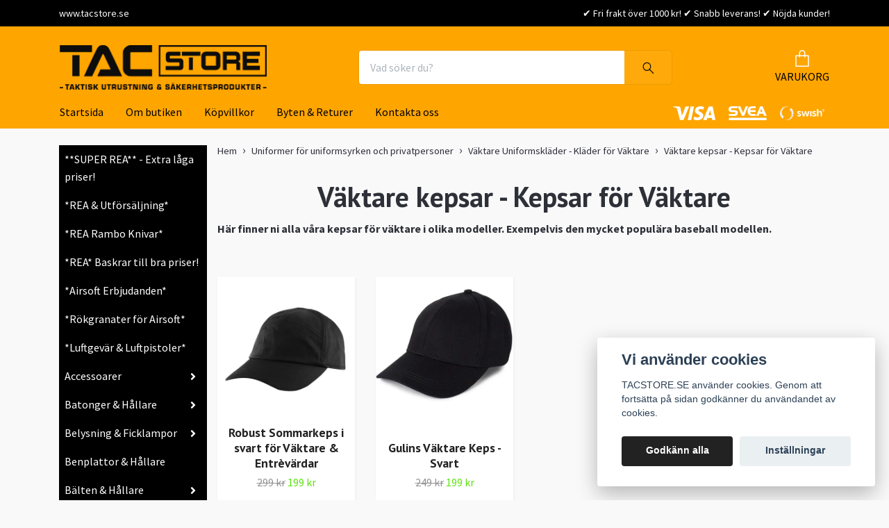

--- FILE ---
content_type: text/html; charset=utf-8
request_url: https://www.tacstore.se/uniformer/vaktare-uniformsklader/vaktare-kepsar
body_size: 24093
content:
<!DOCTYPE html>
<html class="no-javascript" lang="sv">
<head><meta property="ix:host" content="cdn.quickbutik.com/images"><meta http-equiv="Content-Type" content="text/html; charset=utf-8">
<title>Väktare kepsar, Kepsar för Väktare, Sommarkeps - Köp billigt online! - Utrustning för Ordningsvakt, OV, Väktare, Polis och Militär - Köp här!</title>
<meta name="author" content="Quickbutik">
<meta name="description" content="Här finner ni alla våra kepsar för väktare i olika modeller. Exempelvis den mycket populära baseball modellen. Köp billigt online hos oss!">
<meta property="og:description" content="Här finner ni alla våra kepsar för väktare i olika modeller. Exempelvis den mycket populära baseball modellen. Köp billigt online hos oss!">
<meta property="og:title" content="Väktare kepsar, Kepsar för Väktare, Sommarkeps - Köp billigt online! - Utrustning för Ordningsvakt, OV, Väktare, Polis och Militär - Köp här!">
<meta property="og:url" content="https://www.tacstore.se/uniformer/vaktare-uniformsklader/vaktare-kepsar">
<meta property="og:site_name" content="TACSTORE.SE">
<meta property="og:type" content="website">
<meta property="og:image" content="https://www.tacstore.se/assets/shopassets/misc/blank-200x200.png">
<meta property="twitter:card" content="summary">
<meta property="twitter:title" content="TACSTORE.SE">
<meta property="twitter:description" content="Här finner ni alla våra kepsar för väktare i olika modeller. Exempelvis den mycket populära baseball modellen. Köp billigt online hos oss!">
<meta property="twitter:image" content="https://www.tacstore.se/assets/shopassets/misc/blank-200x200.png">
<meta name="viewport" content="width=device-width, initial-scale=1, maximum-scale=1">
<link rel="dns-prefetch" href="https://cdnjs.cloudflare.com">
<link rel="dns-prefetch" href="https://use.fontawesome.com">
<link rel="preconnect" href="//fonts.googleapis.com/" crossorigin>
<link rel="preconnect" href="//fonts.gstatic.com" crossorigin>
<link rel="preconnect" href="//use.fontawesome.com" crossorigin>
<script>document.documentElement.classList.remove('no-javascript');</script><!-- Vendor Assets --><script src="https://cdnjs.cloudflare.com/ajax/libs/imgix.js/4.0.0/imgix.min.js" integrity="sha512-SlmYBg9gVVpgcGsP+pIUgFnogdw1rs1L8x+OO3aFXeZdYgTYlFlyBV9hTebE6OgqCTDEjfdUEhcuWBsZ8LWOZA==" crossorigin="anonymous" referrerpolicy="no-referrer"></script><link rel="stylesheet" href="https://use.fontawesome.com/releases/v5.15.4/css/all.css">
<link href="https://storage.quickbutik.com/templates/orion/css/assets.min.css?56662" rel="stylesheet">
<!-- Theme Stylesheet --><link href="https://storage.quickbutik.com/templates/orion/css/theme-main.css?56662" rel="stylesheet">
<link href="https://storage.quickbutik.com/stores/3242O/templates/orion-wide-42/css/theme-sub.css?56662" rel="stylesheet">
<link href="https://storage.quickbutik.com/stores/3242O/templates/orion-wide-42/css/custom.css?56662" rel="stylesheet">
<!-- Google Fonts --><link href="//fonts.googleapis.com/css?family=Source+Sans+Pro:400,700%7CPT+Sans:400,700" rel="stylesheet" type="text/css"  media="all" /><!-- Favicon--><link rel="icon" type="image/png" href="https://cdn.quickbutik.com/images/3242O/templates/orion-wide-42/assets/favicon.png?s=56662&auto=format">
<link rel="canonical" href="https://www.tacstore.se/uniformer/vaktare-uniformsklader/vaktare-kepsar">
<!-- Tweaks for older IEs--><!--[if lt IE 9]>
      <script src="https://oss.maxcdn.com/html5shiv/3.7.3/html5shiv.min.js"></script>
      <script src="https://oss.maxcdn.com/respond/1.4.2/respond.min.js"></script
    ><![endif]-->	<meta name="google-site-verification" content="M7UIkkfi41qDp-QOz9gPkQ6Xu3pC62mvWet_7hg5xp4" />
<meta name="google-site-verification" content="JKjBwatADG_dCqGiOcw8As0DVOj331qp4otxZGKlAIg" />
<style>.hide { display: none; }</style>
<script type="text/javascript" defer>document.addEventListener('DOMContentLoaded', () => {
    document.body.setAttribute('data-qb-page', 'list');
});</script><script src="/assets/shopassets/cookieconsent/cookieconsent.js?v=230"></script>
<style>
    :root {
        --cc-btn-primary-bg: #222222 !important;
        --cc-btn-primary-text: #fff !important;
        --cc-btn-primary-hover-bg: #222222 !important;
        --cc-btn-primary-hover-text: #fff !important;
    }
</style>
<style>
    html.force--consent,
    html.force--consent body{
        height: auto!important;
        width: 100vw!important;
    }
</style>

    <script type="text/javascript">
    var qb_cookieconsent = initCookieConsent();
    var qb_cookieconsent_blocks = [{"title":"Vi anv\u00e4nder cookies","description":"TACSTORE.SE anv\u00e4nder cookies. Genom att forts\u00e4tta p\u00e5 sidan godk\u00e4nner du anv\u00e4ndandet av cookies."},{"title":"N\u00f6dv\u00e4ndiga cookies *","description":"Dessa cookies \u00e4r n\u00f6dv\u00e4ndiga f\u00f6r att butiken ska fungera korrekt och g\u00e5r inte att st\u00e4nga av utan att beh\u00f6va l\u00e4mna denna webbplats. De anv\u00e4nds f\u00f6r att funktionalitet som t.ex. varukorg, skapa ett konto och annat ska fungera korrekt.","toggle":{"value":"basic","enabled":true,"readonly":true}}];
</script>
</head>
<body>
    <header
  class="header">
  <!-- Section: Top Bar-->
  <div data-qb-area="top" data-qb-element="" class="top-bar  text-sm">
    <div class="container py-2">
      <div class="row align-items-center">
        <div class="col-12 col-lg-auto px-0">
          <ul class="mb-0 d-sm-flex  text-center text-sm-left justify-content-center justify-content-lg-start list-unstyled">
              <li data-qb-element="top_left_text" class="list-inline-item col-auto d-none d-lg-block">
                <span>www.tacstore.se</span>
              </li>
            <!-- Component: Language Dropdown-->
            <!-- Component: Tax Dropdown-->
            <!-- Currency Dropdown-->
          </ul>
        </div>
        <!-- Component: Top information -->
          <div class="mt-2 mt-lg-0 col-12 col-lg d-none d-lg-block text-center text-lg-right pl-0">
            <span data-qb-element="top_right_text">✔ Fri frakt över 1000 kr!   ✔ Snabb leverans!   ✔ Nöjda kunder!</span>
          </div>
      </div>
    </div>
  </div>
  <!-- /Section: Top Bar -->

  <!-- Section: Header variant -->

    <!-- Section: Main Header -->
<nav
  data-qb-area="header" data-qb-element=""
  class="navbar-expand-lg navbar-position navbar-light py-0 fixed-mobile">
  <div class="container">
    <div class="row">
      <div class="navbar navbar--variation-1 col-12 pb-0">
        <div class="list-inline-item order-0 d-lg-none col-auto p-0">
          <a href="#" data-toggle="modal" data-target="#sidebarLeft" class="text-hover-primary">
            <svg class="svg-icon mainmenu-icon menu-textcolor">
              <use xlink:href="#menu-hamburger-1"></use>
            </svg>
          </a>
        </div>
        <a data-qb-element="use_logo" href="https://www.tacstore.se" title="TACSTORE.SE"
          class="navbar-brand order-1 order-lg-1 text-center text-md-left col-auto p-0">
          
          <img alt="TACSTORE.SE" class="img-fluid img-logo py-2" srcset="https://cdn.quickbutik.com/images/3242O/templates/orion-wide-42/assets/logo.png?s=56662&auto=format&dpr=1 1x, https://cdn.quickbutik.com/images/3242O/templates/orion-wide-42/assets/logo.png?s=56662&auto=format&dpr=2 2x, https://cdn.quickbutik.com/images/3242O/templates/orion-wide-42/assets/logo.png?s=56662&auto=format&dpr=3 3x"
            src="https://cdn.quickbutik.com/images/3242O/templates/orion-wide-42/assets/logo.png?s=56662&auto=format">
        </a>
        <form data-qb-element="header_showsearch" action="/shop/search" method="get"
          class="d-lg-flex order-lg-3 d-none my-lg-0 flex-grow-1 top-searchbar text-center col-auto px-4">
          <div class="search-wrapper input-group">
            <input type="text" name="s" placeholder="Vad söker du?" aria-label="Search"
              aria-describedby="button-search-desktop" class="form-control pl-3 border-0 header-searchbar" />
            <div class="input-group-append ml-0 header-searchbuttonwrapper">
              <button id="button-search-desktop" type="submit" class="btn py-0 border-0 header-searchbutton">
                <svg class="svg-icon navbar-icon header-searchicon">
                  <use xlink:href="#search-1"></use>
                </svg>
              </button>
            </div>
          </div>
        </form>
        
        
        <ul class="list-inline order-2 order-lg-4 mb-0 pr-0 text-right col-auto">
          

          <li class="list-inline-item">
            <a href="#" data-toggle="modal" data-target="#sidebarCart" class="position-relative text-hover-primary align-items-center qs-cart-view ">
              <div class="text-center position-relative icon-line-height">
                  
                <svg data-qb-element="icon_cart1" class="svg-icon mainmenu-icon menu-textcolor" style="color: #ffffff;">
                  <use xlink:href="#paper-bag-1"></use>
                </svg>

                <div data-qb-element="header_showcartamount" class="navbar-icon-badge icon-count text-white primary-bg basket-count-items icon-count-hidden">0</div>

                <!--
                <div class="navbar-icon-badge icon-count primary-bg basket-count-items menu-textcolor">0</div>
                -->

              </div>
              <span data-qb-element="header_carttext" class="d-none d-sm-inline color-text-base menu-textcolor">VARUKORG</span>
            </a>
          </li>
        </ul>
      </div>
    </div>
  </div>

<div class="container pt-2">
  <div class="row justify-content-between navbar-bg px-0 mainmenu_font_size">
    <ul class="col-auto navbar-nav d-none d-lg-flex mt-lg-0 flex-wrap px-0">
      
      <li class="nav-item main-top-menu ">
        <a href="/" title="Startsida" class="nav-link ">Startsida</a>
      </li>

      
      <li class="nav-item main-top-menu ">
        <a href="/sidor/om-butiken" title="Om butiken" class="nav-link ">Om butiken</a>
      </li>

      
      <li class="nav-item main-top-menu ">
        <a href="/sidor/terms-and-conditions" title="Köpvillkor" class="nav-link ">Köpvillkor</a>
      </li>

      
      <li class="nav-item main-top-menu ">
        <a href="/sidor/byten-returer" title="Byten &amp; Returer" class="nav-link ">Byten &amp; Returer</a>
      </li>

      
      <li class="nav-item main-top-menu ">
        <a href="/contact" title="Kontakta oss" class="nav-link ">Kontakta oss</a>
      </li>

    </ul>

         
    <div class="col-lg-auto pb-1 d-none d-xl-block">
      <div data-qb-element="use_paymentontop" class="text-center text-lg-right">
        <img class="icon-payment px-2 my-2 col" src="/assets/shopassets/paylogos/payment-visa-white.svg"
          loading="lazy" alt="Payment with Visa" />
        <img class="icon-payment px-2 my-2 col" src="/assets/shopassets/paylogos/payment-svea-white.svg"
          loading="lazy" alt="Payment with Svea" />
        <img class="icon-payment px-2 my-2 col" src="/assets/shopassets/paylogos/payment-swish-white.png"
          loading="lazy" alt="Payment with Swish" />
      </div>
    </div>
     
    
  </div>
</div>

</nav>
<!-- /Section: Main Header --> 
  <!-- Section: Header variant -->

  <!-- Section: Sidebar (mobile) -->
  <div id="sidebarLeft" tabindex="-1" role="dialog" aria-hidden="true" class="modal fade modal-left">
    <div role="document" class="modal-dialog">
      <div class="modal-content modal-mobilemenu-content">
        <div class="modal-header pb-0 border-0 d-block">
          <div class="row">
              <form action="/shop/search" method="get" class="col d-lg-flex w-100 my-lg-0 mb-3 pt-1">
                <div class="search-wrapper border-0 shadow-small input-group">
                  <input type="text" name="s" placeholder="Vad söker du?" aria-label="Search" aria-describedby="button-search" class="form-control pl-3 border-0 mobile-search" />
                  <div class="input-group-append bg-white ml-0">
                    <button id="button-search" type="submit" class="btn py-0 btn-underlined border-0 header-searchbutton">
                      <svg class="svg-icon navbar-icon header-searchicon">
                        <use xlink:href="#search-1"></use>
                      </svg>
                    </button>
                  </div>
                </div>
              </form>
            <button type="button" data-dismiss="modal" aria-label="Close" class="close col-auto mr-1">
              <svg class="svg-icon w-3rem h-3rem svg-icon-light align-middle">
                <use xlink:href="#close-1"></use>
              </svg>
            </button>
          </div>
        </div>
        <div class="modal-body pt-0">
          <div class="px-2 pb-5">
            <ul class="nav flex-column">
                  <li class="nav-item ">
                    <a href="/" title="Startsida" class="nav-link mobile-nav-link pl-0">Startsida</a>
                  </li>
                  <li class="nav-item ">
                    <a href="/sidor/om-butiken" title="Om butiken" class="nav-link mobile-nav-link pl-0">Om butiken</a>
                  </li>
                  <li class="nav-item ">
                    <a href="/sidor/terms-and-conditions" title="Köpvillkor" class="nav-link mobile-nav-link pl-0">Köpvillkor</a>
                  </li>
                  <li class="nav-item ">
                    <a href="/sidor/byten-returer" title="Byten &amp; Returer" class="nav-link mobile-nav-link pl-0">Byten &amp; Returer</a>
                  </li>
                  <li class="nav-item ">
                    <a href="/contact" title="Kontakta oss" class="nav-link mobile-nav-link pl-0">Kontakta oss</a>
                  </li>
                  <li class="nav-item ">
                    <a href="/super-rea" title="**SUPER REA** - Extra låga priser!" class="nav-link mobile-nav-link pl-0">**SUPER REA** - Extra låga priser!</a>
                  </li>
                  <li class="nav-item ">
                    <a href="/rea-utforsaljning" title="*REA &amp; Utförsäljning*" class="nav-link mobile-nav-link pl-0">*REA &amp; Utförsäljning*</a>
                  </li>
                  <li class="nav-item ">
                    <a href="/rambo-knivar" title="*REA Rambo Knivar*" class="nav-link mobile-nav-link pl-0">*REA Rambo Knivar*</a>
                  </li>
                  <li class="nav-item ">
                    <a href="/uniformer/huvudbonader/baskrar" title="*REA* Baskrar till bra priser!" class="nav-link mobile-nav-link pl-0">*REA* Baskrar till bra priser!</a>
                  </li>
                  <li class="nav-item ">
                    <a href="/airsoft-erbjudanden" title="*Airsoft Erbjudanden*" class="nav-link mobile-nav-link pl-0">*Airsoft Erbjudanden*</a>
                  </li>
                  <li class="nav-item ">
                    <a href="/rokgranater" title="*Rökgranater för Airsoft*" class="nav-link mobile-nav-link pl-0">*Rökgranater för Airsoft*</a>
                  </li>
                  <li class="nav-item ">
                    <a href="/luftgevar-luftpistoler" title="*Luftgevär &amp; Luftpistoler*" class="nav-link mobile-nav-link pl-0">*Luftgevär &amp; Luftpistoler*</a>
                  </li>
                  <li class="nav-item dropdown">
                    <a href="/accessoarer" data-toggle="collapse" data-target="#cat566" aria-haspopup="true" aria-expanded="false" class="
                    nav-link
                    mobile-nav-link
                    pl-0
                    mobile-dropdown-toggle
                    dropdown-toggle">Accessoarer</a>
                    <div id="cat566" class="collapse">
                      <ul class="nav flex-column ml-3">
                        <li class="nav-item">
                          <a class="nav-link mobile-nav-link pl-0 show-all" href="/accessoarer" title="Accessoarer">Visa alla i Accessoarer</a>
                        </li>
                            <li class="nav-item">
                              <a href="/accessoarer/adminutrustning" class="nav-link mobile-nav-link pl-0 ">Adminutrustning</a>
                            </li>
                            <li class="nav-item">
                              <a href="/accessoarer/anteckningsblock" class="nav-link mobile-nav-link pl-0 ">Anteckningsblock</a>
                            </li>
                            <li class="nav-item">
                              <a href="/accessoarer/anteckningsfodral" class="nav-link mobile-nav-link pl-0 ">Anteckningsfodral</a>
                            </li>
                            <li class="nav-item">
                              <a href="/accessoarer/clickraknare-click-counter" class="nav-link mobile-nav-link pl-0 ">Clickräknare</a>
                            </li>
                            <li class="nav-item">
                              <a href="/accessoarer/handbocker" class="nav-link mobile-nav-link pl-0 ">Handböcker</a>
                            </li>
                            <li class="nav-item">
                              <a href="/accessoarer/id-fodral-brickhallare" class="nav-link mobile-nav-link pl-0 ">ID fodral &amp; Brickhållare</a>
                            </li>
                            <li class="nav-item">
                              <a href="/accessoarer/korthallare" class="nav-link mobile-nav-link pl-0 ">Korthållare</a>
                            </li>
                            <li class="nav-item">
                              <a href="/accessoarer/smartphones" class="nav-link mobile-nav-link pl-0 ">Smartphones</a>
                            </li>
                            <li class="nav-item">
                              <a href="/accessoarer/mobiltelefonhallare" class="nav-link mobile-nav-link pl-0 ">Smartphonehållare</a>
                            </li>
                            <li class="nav-item">
                              <a href="/accessoarer/taktiska-planbocker" class="nav-link mobile-nav-link pl-0 ">Plånböcker</a>
                            </li>
                            <li class="nav-item">
                              <a href="/accessoarer/taktiska-solglasogon" class="nav-link mobile-nav-link pl-0 ">Solglasögon</a>
                            </li>
                            <li class="nav-item">
                              <a href="/accessoarer/ovriga-accessoarer" class="nav-link mobile-nav-link pl-0 ">Övriga accessoarer</a>
                            </li>
                      </ul>
                    </div>
                  </li>
                  <li class="nav-item dropdown">
                    <a href="/batonger" data-toggle="collapse" data-target="#cat569" aria-haspopup="true" aria-expanded="false" class="
                    nav-link
                    mobile-nav-link
                    pl-0
                    mobile-dropdown-toggle
                    dropdown-toggle">Batonger &amp; Hållare</a>
                    <div id="cat569" class="collapse">
                      <ul class="nav flex-column ml-3">
                        <li class="nav-item">
                          <a class="nav-link mobile-nav-link pl-0 show-all" href="/batonger" title="Batonger &amp; Hållare">Visa alla i Batonger &amp; Hållare</a>
                        </li>
                            <li class="nav-item">
                              <a href="/batonger/asp-polisbatonger" class="nav-link mobile-nav-link pl-0 ">ASP Batonger</a>
                            </li>
                            <li class="nav-item">
                              <a href="/batonger/bt-polisbatonger" class="nav-link mobile-nav-link pl-0 ">B&amp;T Batonger</a>
                            </li>
                            <li class="nav-item">
                              <a href="/batonger/bonowi-polisbatonger" class="nav-link mobile-nav-link pl-0 ">Bonowi Batonger</a>
                            </li>
                            <li class="nav-item">
                              <a href="/batonger/esp-polisbatonger" class="nav-link mobile-nav-link pl-0 ">ESP Batonger</a>
                            </li>
                            <li class="nav-item">
                              <a href="/batonger/tch-polisbatonger" class="nav-link mobile-nav-link pl-0 ">TCH Batonger</a>
                            </li>
                            <li class="nav-item">
                              <a href="/batonger/mil-tec-polisbatonger" class="nav-link mobile-nav-link pl-0 ">MIL-TEC Batonger</a>
                            </li>
                            <li class="nav-item">
                              <a href="/batonger/nex-batonger" class="nav-link mobile-nav-link pl-0 ">NEX Batonger</a>
                            </li>
                            <li class="nav-item">
                              <a href="/batonger/smith-wesson-batonger" class="nav-link mobile-nav-link pl-0 ">Smith &amp; Wesson Batonger</a>
                            </li>
                            <li class="nav-item">
                              <a href="/batonger/blackfield-batonger" class="nav-link mobile-nav-link pl-0 ">BLACKFIELD Batonger</a>
                            </li>
                            <li class="nav-item">
                              <a href="/batonger/buchner-batonger" class="nav-link mobile-nav-link pl-0 ">BUCHNER Batonger</a>
                            </li>
                            <li class="nav-item">
                              <a href="/batonger/enforcer-batonger" class="nav-link mobile-nav-link pl-0 ">ENFORCER Batonger</a>
                            </li>
                            <li class="nav-item">
                              <a href="/batonger/batongholster-tillbehor" class="nav-link mobile-nav-link pl-0 ">Batonghölster &amp; Tillbehör</a>
                            </li>
                            <li class="nav-item">
                              <a href="/batonger/ovningsbatonger" class="nav-link mobile-nav-link pl-0 ">Övningsbatonger</a>
                            </li>
                            <li class="nav-item">
                              <a href="/batonger/rps-gummibatonger" class="nav-link mobile-nav-link pl-0 ">RPS Gummibatonger</a>
                            </li>
                            <li class="nav-item">
                              <a href="/batonger/licensfria-teleskopbatonger" class="nav-link mobile-nav-link pl-0 ">Licensfria Teleskopbatonger</a>
                            </li>
                            <li class="nav-item">
                              <a href="/batonger/ordningsvakt-batonger" class="nav-link mobile-nav-link pl-0 ">Ordningsvakt Batonger</a>
                            </li>
                            <li class="nav-item">
                              <a href="/batonger/vaktare-batonger" class="nav-link mobile-nav-link pl-0 ">Väktare Batonger</a>
                            </li>
                      </ul>
                    </div>
                  </li>
                  <li class="nav-item dropdown">
                    <a href="/belysning-ficklampor" data-toggle="collapse" data-target="#cat574" aria-haspopup="true" aria-expanded="false" class="
                    nav-link
                    mobile-nav-link
                    pl-0
                    mobile-dropdown-toggle
                    dropdown-toggle">Belysning &amp; Ficklampor</a>
                    <div id="cat574" class="collapse">
                      <ul class="nav flex-column ml-3">
                        <li class="nav-item">
                          <a class="nav-link mobile-nav-link pl-0 show-all" href="/belysning-ficklampor" title="Belysning &amp; Ficklampor">Visa alla i Belysning &amp; Ficklampor</a>
                        </li>
                            <li class="nav-item">
                              <a href="/belysning-ficklampor/ficklampor" class="nav-link mobile-nav-link pl-0 ">Ficklampor</a>
                            </li>
                            <li class="nav-item">
                              <a href="/belysning-ficklampor/ficklampsholster" class="nav-link mobile-nav-link pl-0 ">Ficklampshölster</a>
                            </li>
                            <li class="nav-item">
                              <a href="/belysning-ficklampor/ljusstavar-lightsticks" class="nav-link mobile-nav-link pl-0 ">Ljusstavar - Lightsticks</a>
                            </li>
                            <li class="nav-item">
                              <a href="/belysning-ficklampor/pannlampor" class="nav-link mobile-nav-link pl-0 ">Pannlampor</a>
                            </li>
                            <li class="nav-item">
                              <a href="/belysning-ficklampor/ovrig-belysning" class="nav-link mobile-nav-link pl-0 ">Övrig belysning</a>
                            </li>
                      </ul>
                    </div>
                  </li>
                  <li class="nav-item ">
                    <a href="/benplattor-hallare" title="Benplattor &amp; Hållare" class="nav-link mobile-nav-link pl-0">Benplattor &amp; Hållare</a>
                  </li>
                  <li class="nav-item dropdown">
                    <a href="/balten-hallare" data-toggle="collapse" data-target="#cat568" aria-haspopup="true" aria-expanded="false" class="
                    nav-link
                    mobile-nav-link
                    pl-0
                    mobile-dropdown-toggle
                    dropdown-toggle">Bälten &amp; Hållare</a>
                    <div id="cat568" class="collapse">
                      <ul class="nav flex-column ml-3">
                        <li class="nav-item">
                          <a class="nav-link mobile-nav-link pl-0 show-all" href="/balten-hallare" title="Bälten &amp; Hållare">Visa alla i Bälten &amp; Hållare</a>
                        </li>
                            <li class="nav-item">
                              <a href="/balten-hallare/avlastningssele-harness" class="nav-link mobile-nav-link pl-0 ">Avlastningssele - Harness</a>
                            </li>
                            <li class="nav-item">
                              <a href="/balten-hallare/utrustningsbalten" class="nav-link mobile-nav-link pl-0 ">Bälten</a>
                            </li>
                            <li class="nav-item">
                              <a href="/balten-hallare/fickor-hallare" class="nav-link mobile-nav-link pl-0 ">Fickor &amp; Hållare</a>
                            </li>
                            <li class="nav-item">
                              <a href="/balten-hallare/ovriga-baltestillbehor" class="nav-link mobile-nav-link pl-0 ">Övriga bältestillbehör</a>
                            </li>
                      </ul>
                    </div>
                  </li>
                  <li class="nav-item ">
                    <a href="/edc-everyday-carry" title="EDC - EveryDay Carry" class="nav-link mobile-nav-link pl-0">EDC - EveryDay Carry</a>
                  </li>
                  <li class="nav-item dropdown">
                    <a href="/friluftsliv-outdoor" data-toggle="collapse" data-target="#cat584" aria-haspopup="true" aria-expanded="false" class="
                    nav-link
                    mobile-nav-link
                    pl-0
                    mobile-dropdown-toggle
                    dropdown-toggle">Friluftsliv &amp; Outdoor</a>
                    <div id="cat584" class="collapse">
                      <ul class="nav flex-column ml-3">
                        <li class="nav-item">
                          <a class="nav-link mobile-nav-link pl-0 show-all" href="/friluftsliv-outdoor" title="Friluftsliv &amp; Outdoor">Visa alla i Friluftsliv &amp; Outdoor</a>
                        </li>
                            <li class="nav-item">
                              <a href="/friluftsliv-outdoor/faltutrustning" class="nav-link mobile-nav-link pl-0 ">Fältutrustning</a>
                            </li>
                            <li class="nav-item">
                              <a href="/friluftsliv-outdoor/hangmattor-hammocks" class="nav-link mobile-nav-link pl-0 ">Hängmattor &amp; Hammocks</a>
                            </li>
                            <li class="nav-item">
                              <a href="/friluftsliv-outdoor/karbinhakar" class="nav-link mobile-nav-link pl-0 ">Karbinhakar</a>
                            </li>
                            <li class="nav-item">
                              <a href="/friluftsliv-outdoor/kikare" class="nav-link mobile-nav-link pl-0 ">Kikare</a>
                            </li>
                            <li class="nav-item">
                              <a href="/friluftsliv-outdoor/kompasser" class="nav-link mobile-nav-link pl-0 ">Kompasser</a>
                            </li>
                            <li class="nav-item">
                              <a href="/friluftsliv-outdoor/krisberedskap-prepper" class="nav-link mobile-nav-link pl-0 ">Krisberedskap - Prepper</a>
                            </li>
                            <li class="nav-item">
                              <a href="/friluftsliv-outdoor/mat-snacks" class="nav-link mobile-nav-link pl-0 ">Mat &amp; Snacks</a>
                            </li>
                            <li class="nav-item">
                              <a href="/friluftsliv-outdoor/muggar-tallrikar-bestick" class="nav-link mobile-nav-link pl-0 ">Muggar - Tallrikar - Bestick</a>
                            </li>
                            <li class="nav-item">
                              <a href="/friluftsliv-outdoor/myggmedel-myggnat" class="nav-link mobile-nav-link pl-0 ">Myggmedel &amp; Myggnät</a>
                            </li>
                            <li class="nav-item">
                              <a href="/friluftsliv-outdoor/paracord-rep" class="nav-link mobile-nav-link pl-0 ">Paracord &amp; Rep</a>
                            </li>
                            <li class="nav-item">
                              <a href="/friluftsliv-outdoor/sovsackar-sangar" class="nav-link mobile-nav-link pl-0 ">Sovsäckar &amp; Sängar</a>
                            </li>
                            <li class="nav-item">
                              <a href="/friluftsliv-outdoor/stormkok-pannor" class="nav-link mobile-nav-link pl-0 ">Stormkök &amp; Pannor</a>
                            </li>
                            <li class="nav-item">
                              <a href="/friluftsliv-outdoor/spadar" class="nav-link mobile-nav-link pl-0 ">Spadar</a>
                            </li>
                            <li class="nav-item">
                              <a href="/friluftsliv-outdoor/stolar-pallar" class="nav-link mobile-nav-link pl-0 ">Stolar &amp; Pallar</a>
                            </li>
                            <li class="nav-item">
                              <a href="/friluftsliv-outdoor/tarp-vindskydd" class="nav-link mobile-nav-link pl-0 ">Tarp &amp; Vindskydd</a>
                            </li>
                            <li class="nav-item">
                              <a href="/friluftsliv-outdoor/talt-tillbehor" class="nav-link mobile-nav-link pl-0 ">Tält &amp; Tillbehör</a>
                            </li>
                            <li class="nav-item">
                              <a href="/friluftsliv-outdoor/tandare-tandstal" class="nav-link mobile-nav-link pl-0 ">Tändare &amp; Tändstål</a>
                            </li>
                            <li class="nav-item">
                              <a href="/friluftsliv-outdoor/vattenflaskor-termosar" class="nav-link mobile-nav-link pl-0 ">Vattenflaskor &amp; Termosar</a>
                            </li>
                            <li class="nav-item">
                              <a href="/friluftsliv-outdoor/vatskesystem" class="nav-link mobile-nav-link pl-0 ">Vätskesystem</a>
                            </li>
                            <li class="nav-item">
                              <a href="/friluftsliv-outdoor/yxor-sagar" class="nav-link mobile-nav-link pl-0 ">Yxor &amp; Sågar</a>
                            </li>
                            <li class="nav-item">
                              <a href="/friluftsliv-outdoor/overlevnadsutrustning" class="nav-link mobile-nav-link pl-0 ">Överlevnadsutrustning</a>
                            </li>
                      </ul>
                    </div>
                  </li>
                  <li class="nav-item dropdown">
                    <a href="/fangsel-tillbehor" data-toggle="collapse" data-target="#cat573" aria-haspopup="true" aria-expanded="false" class="
                    nav-link
                    mobile-nav-link
                    pl-0
                    mobile-dropdown-toggle
                    dropdown-toggle">Fängsel &amp; Hållare</a>
                    <div id="cat573" class="collapse">
                      <ul class="nav flex-column ml-3">
                        <li class="nav-item">
                          <a class="nav-link mobile-nav-link pl-0 show-all" href="/fangsel-tillbehor" title="Fängsel &amp; Hållare">Visa alla i Fängsel &amp; Hållare</a>
                        </li>
                            <li class="nav-item">
                              <a href="/fangsel-tillbehor/handfangsel" class="nav-link mobile-nav-link pl-0 ">Handfängsel</a>
                            </li>
                            <li class="nav-item">
                              <a href="/fangsel-tillbehor/fotfangsel" class="nav-link mobile-nav-link pl-0 ">Fotfängsel</a>
                            </li>
                            <li class="nav-item">
                              <a href="/fangsel-tillbehor/fangselnycklar" class="nav-link mobile-nav-link pl-0 ">Fängselnycklar</a>
                            </li>
                            <li class="nav-item">
                              <a href="/fangsel-tillbehor/fangselhallare" class="nav-link mobile-nav-link pl-0 ">Fängselhållare</a>
                            </li>
                            <li class="nav-item">
                              <a href="/fangsel-tillbehor/tumfangsel" class="nav-link mobile-nav-link pl-0 ">Tumfängsel</a>
                            </li>
                            <li class="nav-item">
                              <a href="/fangsel-tillbehor/engangsfangsel" class="nav-link mobile-nav-link pl-0 ">Engångsfängsel</a>
                            </li>
                      </ul>
                    </div>
                  </li>
                  <li class="nav-item ">
                    <a href="/forsvarssprayer" title="Försvarssprayer" class="nav-link mobile-nav-link pl-0">Försvarssprayer</a>
                  </li>
                  <li class="nav-item ">
                    <a href="/gasmasker-skyddsmasker" title="Gasmasker - Skyddsmasker" class="nav-link mobile-nav-link pl-0">Gasmasker - Skyddsmasker</a>
                  </li>
                  <li class="nav-item dropdown">
                    <a href="/handskar-tillbehor" data-toggle="collapse" data-target="#cat576" aria-haspopup="true" aria-expanded="false" class="
                    nav-link
                    mobile-nav-link
                    pl-0
                    mobile-dropdown-toggle
                    dropdown-toggle">Handskar &amp; Hållare</a>
                    <div id="cat576" class="collapse">
                      <ul class="nav flex-column ml-3">
                        <li class="nav-item">
                          <a class="nav-link mobile-nav-link pl-0 show-all" href="/handskar-tillbehor" title="Handskar &amp; Hållare">Visa alla i Handskar &amp; Hållare</a>
                        </li>
                            <li class="nav-item">
                              <a href="/handskar-tillbehor/knivskyddshandskar" class="nav-link mobile-nav-link pl-0 ">Knivhandskar</a>
                            </li>
                            <li class="nav-item">
                              <a href="/handskar-tillbehor/kanylskyddshandskar" class="nav-link mobile-nav-link pl-0 ">Kanylhandskar</a>
                            </li>
                            <li class="nav-item">
                              <a href="/handskar-tillbehor/taktiska-handskar" class="nav-link mobile-nav-link pl-0 ">Taktiska handskar</a>
                            </li>
                            <li class="nav-item">
                              <a href="/handskar-tillbehor/handskhallare" class="nav-link mobile-nav-link pl-0 ">Handskhållare</a>
                            </li>
                      </ul>
                    </div>
                  </li>
                  <li class="nav-item ">
                    <a href="/teknik/inbrottslarm-rorelsedetektor" title="Inbrottslarm &amp; Rörelsedetektorer" class="nav-link mobile-nav-link pl-0">Inbrottslarm &amp; Rörelsedetektorer</a>
                  </li>
                  <li class="nav-item ">
                    <a href="/inspektionsspeglar" title="Inspektionsspeglar" class="nav-link mobile-nav-link pl-0">Inspektionsspeglar</a>
                  </li>
                  <li class="nav-item ">
                    <a href="/jaktutrustning" title="Jaktutrustning" class="nav-link mobile-nav-link pl-0">Jaktutrustning</a>
                  </li>
                  <li class="nav-item ">
                    <a href="/k9-hundforare" title="K9 Hundutrustning" class="nav-link mobile-nav-link pl-0">K9 Hundutrustning</a>
                  </li>
                  <li class="nav-item ">
                    <a href="/taktiska-klockor" title="Klockor" class="nav-link mobile-nav-link pl-0">Klockor</a>
                  </li>
                  <li class="nav-item dropdown">
                    <a href="/uniformer" data-toggle="collapse" data-target="#cat575" aria-haspopup="true" aria-expanded="false" class="
                    nav-link
                    mobile-nav-link
                    pl-0
                    mobile-dropdown-toggle
                    dropdown-toggle">Kläder &amp; Uniformer</a>
                    <div id="cat575" class="collapse">
                      <ul class="nav flex-column ml-3">
                        <li class="nav-item">
                          <a class="nav-link mobile-nav-link pl-0 show-all" href="/uniformer" title="Kläder &amp; Uniformer">Visa alla i Kläder &amp; Uniformer</a>
                        </li>
                            <li class="nav-item dropdown">
                              <a href="#" data-target="#topsubcat643" data-toggle="collapse" aria-haspopup="true" aria-expanded="false" class="nav-link pl-0 dropdown-toggle">Ordningsvakt Uniformskläder</a>
                              <div id="topsubcat643" class="collapse">
                                <ul class="nav flex-column ml-3">
                                  <li class="nav-item">
                                    <a class="nav-link mobile-nav-link pl-0 show-all" href="/uniformer/ordningsvakt-uniformsklader" title="Ordningsvakt Uniformskläder">Visa alla i Ordningsvakt Uniformskläder</a>
                                  </li>
                                      <li class="nav-item">
                                        <a href="/uniformer/ordningsvakt-uniformsklader/ov-byxor" class="nav-link pl-0 ">OV Byxor</a>
                                      </li>
                                      <li class="nav-item">
                                        <a href="/uniformer/ordningsvakt-uniformsklader/ov-huvudbonader" class="nav-link pl-0 ">OV Huvudbonader</a>
                                      </li>
                                      <li class="nav-item">
                                        <a href="/uniformer/ordningsvakt-uniformsklader/ov-jackor" class="nav-link pl-0 ">OV Jackor</a>
                                      </li>
                                      <li class="nav-item">
                                        <a href="/uniformer/ordningsvakt-uniformsklader/ov-kostym" class="nav-link pl-0 ">OV Kostym</a>
                                      </li>
                                      <li class="nav-item">
                                        <a href="/uniformer/ordningsvakt-uniformsklader/ov-reflexvastar" class="nav-link pl-0 ">OV Reflexvästar</a>
                                      </li>
                                      <li class="nav-item">
                                        <a href="/uniformer/ordningsvakt-uniformsklader/ov-slipsar" class="nav-link pl-0 ">OV Slipsar</a>
                                      </li>
                                      <li class="nav-item">
                                        <a href="/uniformer/ordningsvakt-uniformsklader/ov-skjortor" class="nav-link pl-0 ">OV Skjortor</a>
                                      </li>
                                      <li class="nav-item">
                                        <a href="/uniformer/ordningsvakt-uniformsklader/ov-trojor" class="nav-link pl-0 ">OV Tröjor</a>
                                      </li>
                                      <li class="nav-item">
                                        <a href="/uniformer/ordningsvakt-uniformsklader/ov-skjortor" class="nav-link pl-0 ">OV Skjortor</a>
                                      </li>
                                      <li class="nav-item">
                                        <a href="/uniformer/ordningsvakt-uniformsklader/ov-uniform-damer" class="nav-link pl-0 ">OV Uniform Damer</a>
                                      </li>
                                      <li class="nav-item">
                                        <a href="/uniformer/ordningsvakt-uniformsklader/ov-uniform-gulins" class="nav-link pl-0 ">OV Uniform Gulins</a>
                                      </li>
                                      <li class="nav-item">
                                        <a href="/uniformer/ordningsvakt-uniformsklader/ov-uniform-robust" class="nav-link pl-0 ">OV Uniform Robust</a>
                                      </li>
                                </ul>
                              </div>
                            </li>
                            <li class="nav-item dropdown">
                              <a href="#" data-target="#topsubcat656" data-toggle="collapse" aria-haspopup="true" aria-expanded="false" class="nav-link pl-0 dropdown-toggle">Väktare Uniformskläder</a>
                              <div id="topsubcat656" class="collapse">
                                <ul class="nav flex-column ml-3">
                                  <li class="nav-item">
                                    <a class="nav-link mobile-nav-link pl-0 show-all" href="/uniformer/vaktare-uniformsklader" title="Väktare Uniformskläder">Visa alla i Väktare Uniformskläder</a>
                                  </li>
                                      <li class="nav-item">
                                        <a href="/uniformer/vaktare-uniformsklader/vaktare-byxor" class="nav-link pl-0 ">Väktare byxor</a>
                                      </li>
                                      <li class="nav-item">
                                        <a href="/uniformer/vaktare-uniformsklader/vaktare-jackor" class="nav-link pl-0 ">Väktare jackor</a>
                                      </li>
                                      <li class="nav-item">
                                        <a href="/uniformer/vaktare-uniformsklader/vaktare-mossor" class="nav-link pl-0 ">Väktare mössor</a>
                                      </li>
                                      <li class="nav-item">
                                        <a href="/uniformer/vaktare-uniformsklader/vaktare-kepsar" class="nav-link pl-0 active">Väktare kepsar</a>
                                      </li>
                                      <li class="nav-item">
                                        <a href="/uniformer/vaktare-uniformsklader/vaktare-baskrar" class="nav-link pl-0 ">Väktare baskrar</a>
                                      </li>
                                      <li class="nav-item">
                                        <a href="/uniformer/vaktare-uniformsklader/vaktare-reflexvastar" class="nav-link pl-0 ">Väktare Reflexvästar</a>
                                      </li>
                                      <li class="nav-item">
                                        <a href="/uniformer/vaktare-uniformsklader/vaktare-trojor" class="nav-link pl-0 ">Väktare tröjor</a>
                                      </li>
                                      <li class="nav-item">
                                        <a href="/uniformer/vaktare-uniformsklader/vaktare-emblem" class="nav-link pl-0 ">Väktare Emblem</a>
                                      </li>
                                </ul>
                              </div>
                            </li>
                            <li class="nav-item">
                              <a href="/uniformer/skyddsvakt-uniformsklader" class="nav-link mobile-nav-link pl-0 ">Skyddsvakt Uniformskläder</a>
                            </li>
                            <li class="nav-item">
                              <a href="/uniformer/entrevard-security" class="nav-link mobile-nav-link pl-0 ">Entrèvärd / Security Uniformskläder</a>
                            </li>
                            <li class="nav-item">
                              <a href="/uniformer/uniformsmarken" class="nav-link mobile-nav-link pl-0 ">Uniformsmärken</a>
                            </li>
                            <li class="nav-item">
                              <a href="/uniformer/helikon-tex-klader" class="nav-link mobile-nav-link pl-0 ">Helikon-Tex Kläder</a>
                            </li>
                            <li class="nav-item">
                              <a href="/uniformer/taktiska-klader" class="nav-link mobile-nav-link pl-0 ">Taktiska Kläder</a>
                            </li>
                            <li class="nav-item">
                              <a href="/uniformer/militarklader-kamouflageklader" class="nav-link mobile-nav-link pl-0 ">Militärkläder</a>
                            </li>
                            <li class="nav-item dropdown">
                              <a href="#" data-target="#topsubcat663" data-toggle="collapse" aria-haspopup="true" aria-expanded="false" class="nav-link pl-0 dropdown-toggle">Huvudbonader</a>
                              <div id="topsubcat663" class="collapse">
                                <ul class="nav flex-column ml-3">
                                  <li class="nav-item">
                                    <a class="nav-link mobile-nav-link pl-0 show-all" href="/uniformer/huvudbonader" title="Huvudbonader">Visa alla i Huvudbonader</a>
                                  </li>
                                      <li class="nav-item">
                                        <a href="/uniformer/huvudbonader/balaclavas" class="nav-link pl-0 ">Balaclavas</a>
                                      </li>
                                      <li class="nav-item">
                                        <a href="/uniformer/huvudbonader/baskrar" class="nav-link pl-0 ">Baskrar</a>
                                      </li>
                                      <li class="nav-item">
                                        <a href="/uniformer/huvudbonader/kepsar" class="nav-link pl-0 ">Kepsar</a>
                                      </li>
                                      <li class="nav-item">
                                        <a href="/uniformer/huvudbonader/mossor" class="nav-link pl-0 ">Mössor</a>
                                      </li>
                                      <li class="nav-item">
                                        <a href="/uniformer/huvudbonader/shemagher-scarfs" class="nav-link pl-0 ">Shemagher</a>
                                      </li>
                                      <li class="nav-item">
                                        <a href="/uniformer/huvudbonader/vintermossor" class="nav-link pl-0 ">Vintermössor</a>
                                      </li>
                                      <li class="nav-item">
                                        <a href="/uniformer/huvudbonader/buff-halsvarmare" class="nav-link pl-0 ">Buffar &amp; Halsvärmare</a>
                                      </li>
                                      <li class="nav-item">
                                        <a href="/uniformer/huvudbonader/boonie-military-hats" class="nav-link pl-0 ">BOONIE Military Hats</a>
                                      </li>
                                </ul>
                              </div>
                            </li>
                            <li class="nav-item">
                              <a href="/uniformer/byxor" class="nav-link mobile-nav-link pl-0 ">Byxor</a>
                            </li>
                            <li class="nav-item">
                              <a href="/uniformer/t-shirts" class="nav-link mobile-nav-link pl-0 ">T-Shirts</a>
                            </li>
                            <li class="nav-item">
                              <a href="/uniformer/handskar" class="nav-link mobile-nav-link pl-0 ">Handskar</a>
                            </li>
                            <li class="nav-item">
                              <a href="/uniformer/jackor" class="nav-link mobile-nav-link pl-0 ">Jackor</a>
                            </li>
                            <li class="nav-item">
                              <a href="/uniformer/regn-vindklader" class="nav-link mobile-nav-link pl-0 ">Regn &amp; Vindkläder</a>
                            </li>
                            <li class="nav-item">
                              <a href="/uniformer/shorts" class="nav-link mobile-nav-link pl-0 ">Shorts</a>
                            </li>
                            <li class="nav-item">
                              <a href="/uniformer/vastar" class="nav-link mobile-nav-link pl-0 ">Västar</a>
                            </li>
                            <li class="nav-item">
                              <a href="/uniformer/understall-sockar" class="nav-link mobile-nav-link pl-0 ">Underställ &amp; Sockar</a>
                            </li>
                            <li class="nav-item">
                              <a href="/uniformer/trojor-hoodies" class="nav-link mobile-nav-link pl-0 ">Tröjor &amp; Hoodies</a>
                            </li>
                            <li class="nav-item">
                              <a href="/uniformer/skjortor" class="nav-link mobile-nav-link pl-0 ">Skjortor</a>
                            </li>
                            <li class="nav-item">
                              <a href="/uniformer/29-ovrigt" class="nav-link mobile-nav-link pl-0 ">Övrigt</a>
                            </li>
                      </ul>
                    </div>
                  </li>
                  <li class="nav-item dropdown">
                    <a href="/knivar-multiverktyg" data-toggle="collapse" data-target="#cat572" aria-haspopup="true" aria-expanded="false" class="
                    nav-link
                    mobile-nav-link
                    pl-0
                    mobile-dropdown-toggle
                    dropdown-toggle">Knivar &amp; Multiverktyg</a>
                    <div id="cat572" class="collapse">
                      <ul class="nav flex-column ml-3">
                        <li class="nav-item">
                          <a class="nav-link mobile-nav-link pl-0 show-all" href="/knivar-multiverktyg" title="Knivar &amp; Multiverktyg">Visa alla i Knivar &amp; Multiverktyg</a>
                        </li>
                            <li class="nav-item">
                              <a href="/knivar-multiverktyg/dykarknivar-dykknivar" class="nav-link mobile-nav-link pl-0 ">Dykarknivar - Dykknivar</a>
                            </li>
                            <li class="nav-item">
                              <a href="/knivar-multiverktyg/fallknivar" class="nav-link mobile-nav-link pl-0 ">Fällknivar</a>
                            </li>
                            <li class="nav-item">
                              <a href="/knivar-multiverktyg/kastknivar" class="nav-link mobile-nav-link pl-0 ">Kastknivar</a>
                            </li>
                            <li class="nav-item">
                              <a href="/knivar-multiverktyg/knivar-med-fasta-blad" class="nav-link mobile-nav-link pl-0 ">Knivar med fast blad</a>
                            </li>
                            <li class="nav-item">
                              <a href="/knivar-multiverktyg/koksknivar-kottyxor" class="nav-link mobile-nav-link pl-0 ">Köksknivar &amp; Köttyxor</a>
                            </li>
                            <li class="nav-item">
                              <a href="/knivar-multiverktyg/machetes" class="nav-link mobile-nav-link pl-0 ">Machetes</a>
                            </li>
                            <li class="nav-item">
                              <a href="/knivar-multiverktyg/multiverktyg" class="nav-link mobile-nav-link pl-0 ">Multiverktyg</a>
                            </li>
                            <li class="nav-item">
                              <a href="/knivar-multiverktyg/neck-knives" class="nav-link mobile-nav-link pl-0 ">Neck Knives</a>
                            </li>
                            <li class="nav-item">
                              <a href="/knivar-multiverktyg/taktiska-knivar" class="nav-link mobile-nav-link pl-0 ">Taktiska knivar</a>
                            </li>
                            <li class="nav-item">
                              <a href="/knivar-multiverktyg/stridsknivar" class="nav-link mobile-nav-link pl-0 ">Stridsknivar</a>
                            </li>
                            <li class="nav-item">
                              <a href="/knivar-multiverktyg/militarknivar" class="nav-link mobile-nav-link pl-0 ">Militärknivar</a>
                            </li>
                            <li class="nav-item">
                              <a href="/knivar-multiverktyg/jaktknivar" class="nav-link mobile-nav-link pl-0 ">Jaktknivar</a>
                            </li>
                            <li class="nav-item">
                              <a href="/knivar-multiverktyg/svard" class="nav-link mobile-nav-link pl-0 ">Svärd</a>
                            </li>
                            <li class="nav-item">
                              <a href="/knivar-multiverktyg/yxor" class="nav-link mobile-nav-link pl-0 ">Yxor</a>
                            </li>
                            <li class="nav-item">
                              <a href="/knivar-multiverktyg/overlevnadsknivar" class="nav-link mobile-nav-link pl-0 ">Överlevnadsknivar</a>
                            </li>
                            <li class="nav-item">
                              <a href="/knivar-multiverktyg/ovriga-knivtillbehor" class="nav-link mobile-nav-link pl-0 ">Övriga knivtillbehör</a>
                            </li>
                      </ul>
                    </div>
                  </li>
                  <li class="nav-item dropdown">
                    <a href="/kangor-skor" data-toggle="collapse" data-target="#cat570" aria-haspopup="true" aria-expanded="false" class="
                    nav-link
                    mobile-nav-link
                    pl-0
                    mobile-dropdown-toggle
                    dropdown-toggle">Kängor &amp; Skor</a>
                    <div id="cat570" class="collapse">
                      <ul class="nav flex-column ml-3">
                        <li class="nav-item">
                          <a class="nav-link mobile-nav-link pl-0 show-all" href="/kangor-skor" title="Kängor &amp; Skor">Visa alla i Kängor &amp; Skor</a>
                        </li>
                            <li class="nav-item">
                              <a href="/kangor-skor/kangor" class="nav-link mobile-nav-link pl-0 ">Kängor</a>
                            </li>
                            <li class="nav-item">
                              <a href="/kangor-skor/skor" class="nav-link mobile-nav-link pl-0 ">Skor</a>
                            </li>
                            <li class="nav-item">
                              <a href="/kangor-skor/sulor-sockar" class="nav-link mobile-nav-link pl-0 ">Sulor &amp; Sockar</a>
                            </li>
                            <li class="nav-item">
                              <a href="/kangor-skor/skosnoren-skovard" class="nav-link mobile-nav-link pl-0 ">Skosnören &amp; Skovård</a>
                            </li>
                            <li class="nav-item">
                              <a href="/kangor-skor/militarkangor" class="nav-link mobile-nav-link pl-0 ">Militärkängor</a>
                            </li>
                            <li class="nav-item">
                              <a href="/kangor-skor/poliskangor" class="nav-link mobile-nav-link pl-0 ">Poliskängor</a>
                            </li>
                            <li class="nav-item">
                              <a href="/kangor-skor/swat-kangor" class="nav-link mobile-nav-link pl-0 ">SWAT Kängor</a>
                            </li>
                            <li class="nav-item">
                              <a href="/kangor-skor/taktiska-kangor" class="nav-link mobile-nav-link pl-0 ">Taktiska kängor</a>
                            </li>
                            <li class="nav-item">
                              <a href="/kangor-skor/ordningsvakt-kangor" class="nav-link mobile-nav-link pl-0 ">Ordningsvakt kängor</a>
                            </li>
                            <li class="nav-item">
                              <a href="/kangor-skor/vaktare-kangor" class="nav-link mobile-nav-link pl-0 ">Väktare kängor</a>
                            </li>
                            <li class="nav-item">
                              <a href="/kangor-skor/vandringskangor" class="nav-link mobile-nav-link pl-0 ">Vandringskängor</a>
                            </li>
                            <li class="nav-item">
                              <a href="/kangor-skor/vinterkangor" class="nav-link mobile-nav-link pl-0 ">Vinterkängor</a>
                            </li>
                            <li class="nav-item">
                              <a href="/kangor-skor/larmbagssakra-modeller" class="nav-link mobile-nav-link pl-0 ">Larmbågssäkra modeller</a>
                            </li>
                            <li class="nav-item">
                              <a href="/kangor-skor/vattentata-modeller" class="nav-link mobile-nav-link pl-0 ">Vattentäta kängor</a>
                            </li>
                            <li class="nav-item">
                              <a href="/kangor-skor/skyddskangor" class="nav-link mobile-nav-link pl-0 ">Skyddskängor</a>
                            </li>
                            <li class="nav-item">
                              <a href="/kangor-skor/dragkedja-side-zip" class="nav-link mobile-nav-link pl-0 ">Dragkedja - Side Zip</a>
                            </li>
                      </ul>
                    </div>
                  </li>
                  <li class="nav-item ">
                    <a href="/militarutrustning" title="Militärutrustning" class="nav-link mobile-nav-link pl-0">Militärutrustning</a>
                  </li>
                  <li class="nav-item ">
                    <a href="/mobiltelefoner-hallare" title="Mobiltelefoner &amp; Hållare" class="nav-link mobile-nav-link pl-0">Mobiltelefoner &amp; Hållare</a>
                  </li>
                  <li class="nav-item ">
                    <a href="/marken-patches-flaggor" title="Märken - Patches - Flaggor" class="nav-link mobile-nav-link pl-0">Märken - Patches - Flaggor</a>
                  </li>
                  <li class="nav-item ">
                    <a href="/nyckelhallare" title="Nyckelhållare" class="nav-link mobile-nav-link pl-0">Nyckelhållare</a>
                  </li>
                  <li class="nav-item ">
                    <a href="/utrustning" title="Ordningsvakt &amp; Väktare" class="nav-link mobile-nav-link pl-0">Ordningsvakt &amp; Väktare</a>
                  </li>
                  <li class="nav-item dropdown">
                    <a href="/pistolholster" data-toggle="collapse" data-target="#cat583" aria-haspopup="true" aria-expanded="false" class="
                    nav-link
                    mobile-nav-link
                    pl-0
                    mobile-dropdown-toggle
                    dropdown-toggle">Pistolhölster</a>
                    <div id="cat583" class="collapse">
                      <ul class="nav flex-column ml-3">
                        <li class="nav-item">
                          <a class="nav-link mobile-nav-link pl-0 show-all" href="/pistolholster" title="Pistolhölster">Visa alla i Pistolhölster</a>
                        </li>
                            <li class="nav-item">
                              <a href="/pistolholster/axelholster" class="nav-link mobile-nav-link pl-0 ">Axelhölster</a>
                            </li>
                            <li class="nav-item">
                              <a href="/pistolholster/benholster" class="nav-link mobile-nav-link pl-0 ">Benhölster</a>
                            </li>
                            <li class="nav-item">
                              <a href="/pistolholster/baltesholster" class="nav-link mobile-nav-link pl-0 ">Bälteshölster</a>
                            </li>
                            <li class="nav-item">
                              <a href="/pistolholster/holster-for-dolt-barande" class="nav-link mobile-nav-link pl-0 ">Hölster för dolt bärande</a>
                            </li>
                      </ul>
                    </div>
                  </li>
                  <li class="nav-item ">
                    <a href="/polisutrustning" title="Polisutrustning" class="nav-link mobile-nav-link pl-0">Polisutrustning</a>
                  </li>
                  <li class="nav-item ">
                    <a href="/teknik/radiokommunikation" title="Radiokommunikation" class="nav-link mobile-nav-link pl-0">Radiokommunikation</a>
                  </li>
                  <li class="nav-item dropdown">
                    <a href="/ryggsackar-vaskor" data-toggle="collapse" data-target="#cat571" aria-haspopup="true" aria-expanded="false" class="
                    nav-link
                    mobile-nav-link
                    pl-0
                    mobile-dropdown-toggle
                    dropdown-toggle">Ryggsäckar &amp; Väskor</a>
                    <div id="cat571" class="collapse">
                      <ul class="nav flex-column ml-3">
                        <li class="nav-item">
                          <a class="nav-link mobile-nav-link pl-0 show-all" href="/ryggsackar-vaskor" title="Ryggsäckar &amp; Väskor">Visa alla i Ryggsäckar &amp; Väskor</a>
                        </li>
                            <li class="nav-item">
                              <a href="/ryggsackar-vaskor/axelremsvaskor" class="nav-link mobile-nav-link pl-0 ">Axelremsväskor</a>
                            </li>
                            <li class="nav-item">
                              <a href="/ryggsackar-vaskor/midjevaskor-fanny-packs" class="nav-link mobile-nav-link pl-0 ">Midjeväskor - Fanny Packs</a>
                            </li>
                            <li class="nav-item">
                              <a href="/ryggsackar-vaskor/90-vapenvaskor-range-bags" class="nav-link mobile-nav-link pl-0 ">Vapenväskor - Range Bags (IPSC)</a>
                            </li>
                            <li class="nav-item">
                              <a href="/ryggsackar-vaskor/vaskor" class="nav-link mobile-nav-link pl-0 ">Väskor</a>
                            </li>
                            <li class="nav-item">
                              <a href="/ryggsackar-vaskor/ryggsackar" class="nav-link mobile-nav-link pl-0 ">Ryggsäckar</a>
                            </li>
                            <li class="nav-item">
                              <a href="/ryggsackar-vaskor/utrustningsvaskor" class="nav-link mobile-nav-link pl-0 ">Utrustningsväskor</a>
                            </li>
                            <li class="nav-item">
                              <a href="/ryggsackar-vaskor/vandringsryggsackar" class="nav-link mobile-nav-link pl-0 ">Vandringsryggsäckar</a>
                            </li>
                            <li class="nav-item">
                              <a href="/ryggsackar-vaskor/militara-ryggsackar" class="nav-link mobile-nav-link pl-0 ">Militära Ryggsäckar</a>
                            </li>
                            <li class="nav-item">
                              <a href="/ryggsackar-vaskor/molle-kompatibla" class="nav-link mobile-nav-link pl-0 ">MOLLE Ryggsäckar &amp; Väskor</a>
                            </li>
                            <li class="nav-item">
                              <a href="/ryggsackar-vaskor/sjukvardsvaskor" class="nav-link mobile-nav-link pl-0 ">Sjukvårdsväskor</a>
                            </li>
                            <li class="nav-item">
                              <a href="/ryggsackar-vaskor/taktiska-ryggsackar" class="nav-link mobile-nav-link pl-0 ">Taktiska Ryggsäckar</a>
                            </li>
                            <li class="nav-item">
                              <a href="/ryggsackar-vaskor/ovriga-tillbehor" class="nav-link mobile-nav-link pl-0 ">Övriga tillbehör</a>
                            </li>
                      </ul>
                    </div>
                  </li>
                  <li class="nav-item ">
                    <a href="/skyddsutrustning-uniformspersonal/raddningsprodukter" title="Räddningsprodukter" class="nav-link mobile-nav-link pl-0">Räddningsprodukter</a>
                  </li>
                  <li class="nav-item ">
                    <a href="/sjukvardsutrustning" title="Sjukvårdsutrustning" class="nav-link mobile-nav-link pl-0">Sjukvårdsutrustning</a>
                  </li>
                  <li class="nav-item ">
                    <a href="/sjalvforsvar-self-defense" title="Självförsvar - Self-Defense" class="nav-link mobile-nav-link pl-0">Självförsvar - Self-Defense</a>
                  </li>
                  <li class="nav-item dropdown">
                    <a href="/skyddsutrustning-uniformspersonal" data-toggle="collapse" data-target="#cat736" aria-haspopup="true" aria-expanded="false" class="
                    nav-link
                    mobile-nav-link
                    pl-0
                    mobile-dropdown-toggle
                    dropdown-toggle">Skyddsutrustning</a>
                    <div id="cat736" class="collapse">
                      <ul class="nav flex-column ml-3">
                        <li class="nav-item">
                          <a class="nav-link mobile-nav-link pl-0 show-all" href="/skyddsutrustning-uniformspersonal" title="Skyddsutrustning">Visa alla i Skyddsutrustning</a>
                        </li>
                            <li class="nav-item">
                              <a href="/skyddsutrustning-uniformspersonal/armskydd" class="nav-link mobile-nav-link pl-0 ">Armskydd</a>
                            </li>
                            <li class="nav-item">
                              <a href="/skyddsutrustning-uniformspersonal/armbagsskydd" class="nav-link mobile-nav-link pl-0 ">Armbågsskydd</a>
                            </li>
                            <li class="nav-item">
                              <a href="/skyddsutrustning-uniformspersonal/benskydd" class="nav-link mobile-nav-link pl-0 ">Benskydd</a>
                            </li>
                            <li class="nav-item">
                              <a href="/skyddsutrustning-uniformspersonal/knaskydd" class="nav-link mobile-nav-link pl-0 ">Knäskydd</a>
                            </li>
                            <li class="nav-item">
                              <a href="/skyddsutrustning-uniformspersonal/kravallutrustning" class="nav-link mobile-nav-link pl-0 ">Kravallutrustning</a>
                            </li>
                            <li class="nav-item">
                              <a href="/skyddsutrustning-uniformspersonal/kravallhjalmar" class="nav-link mobile-nav-link pl-0 ">Hjälmar</a>
                            </li>
                            <li class="nav-item">
                              <a href="/skyddsutrustning-uniformspersonal/skyddshuvor" class="nav-link mobile-nav-link pl-0 ">Skyddshuvor</a>
                            </li>
                            <li class="nav-item">
                              <a href="/skyddsutrustning-uniformspersonal/skyddsmasker" class="nav-link mobile-nav-link pl-0 ">Skyddsmasker</a>
                            </li>
                            <li class="nav-item">
                              <a href="/skyddsutrustning-uniformspersonal/skyddsglasogon" class="nav-link mobile-nav-link pl-0 ">Skyddsglasögon</a>
                            </li>
                            <li class="nav-item">
                              <a href="/skyddsutrustning-uniformspersonal/horselskydd-oronproppar" class="nav-link mobile-nav-link pl-0 ">Hörselskydd - Öronproppar</a>
                            </li>
                            <li class="nav-item">
                              <a href="/skyddsutrustning-uniformspersonal/kravallkangor" class="nav-link mobile-nav-link pl-0 ">Skyddskängor</a>
                            </li>
                            <li class="nav-item">
                              <a href="/skyddsutrustning-uniformspersonal/slagskyddande-handskar" class="nav-link mobile-nav-link pl-0 ">Skyddshandskar</a>
                            </li>
                            <li class="nav-item">
                              <a href="/skyddsutrustning-uniformspersonal/snittskyddande-kladesplagg" class="nav-link mobile-nav-link pl-0 ">Snittskyddande klädesplagg</a>
                            </li>
                            <li class="nav-item">
                              <a href="/skyddsutrustning-uniformspersonal/fullkroppsskydd" class="nav-link mobile-nav-link pl-0 ">Fullkroppsskydd</a>
                            </li>
                            <li class="nav-item">
                              <a href="/skyddsutrustning-uniformspersonal/kravallskoldar" class="nav-link mobile-nav-link pl-0 ">Kravallsköldar</a>
                            </li>
                            <li class="nav-item">
                              <a href="/skyddsutrustning-uniformspersonal/kravallfangsel" class="nav-link mobile-nav-link pl-0 ">Kravallfängsel</a>
                            </li>
                            <li class="nav-item">
                              <a href="/skyddsutrustning-uniformspersonal/kravallbatonger" class="nav-link mobile-nav-link pl-0 ">Kravallbatonger</a>
                            </li>
                            <li class="nav-item">
                              <a href="/skyddsutrustning-uniformspersonal/laglig-pepparspray-forsvarsspray" class="nav-link mobile-nav-link pl-0 ">Laglig Pepparspray - Försvarsspray</a>
                            </li>
                            <li class="nav-item">
                              <a href="/skyddsutrustning-uniformspersonal/skyddsvastar-med-slagskydd" class="nav-link mobile-nav-link pl-0 ">Skyddsvästar med slagskydd</a>
                            </li>
                            <li class="nav-item">
                              <a href="/skyddsutrustning-uniformspersonal/suspensoarer" class="nav-link mobile-nav-link pl-0 ">Suspensoarer</a>
                            </li>
                      </ul>
                    </div>
                  </li>
                  <li class="nav-item dropdown">
                    <a href="/skyddsvastar" data-toggle="collapse" data-target="#cat818" aria-haspopup="true" aria-expanded="false" class="
                    nav-link
                    mobile-nav-link
                    pl-0
                    mobile-dropdown-toggle
                    dropdown-toggle">Skyddsvästar</a>
                    <div id="cat818" class="collapse">
                      <ul class="nav flex-column ml-3">
                        <li class="nav-item">
                          <a class="nav-link mobile-nav-link pl-0 show-all" href="/skyddsvastar" title="Skyddsvästar">Visa alla i Skyddsvästar</a>
                        </li>
                            <li class="nav-item">
                              <a href="/skyddsvastar/knivskyddsvastar" class="nav-link mobile-nav-link pl-0 ">Knivskyddsvästar</a>
                            </li>
                            <li class="nav-item">
                              <a href="/skyddsvastar/skottskyddsplattor" class="nav-link mobile-nav-link pl-0 ">Skottskyddsplattor</a>
                            </li>
                            <li class="nav-item">
                              <a href="/skyddsvastar/skottskyddsvastar-rps1" class="nav-link mobile-nav-link pl-0 ">Skottskyddsvästar RPS1</a>
                            </li>
                            <li class="nav-item">
                              <a href="/skyddsvastar/skottskyddsvastar-rps2" class="nav-link mobile-nav-link pl-0 ">Skottskyddsvästar RPS2</a>
                            </li>
                            <li class="nav-item">
                              <a href="/skyddsvastar/dam-skyddsvastar" class="nav-link mobile-nav-link pl-0 ">Dam skyddsvästar</a>
                            </li>
                            <li class="nav-item">
                              <a href="/skyddsvastar/skyddspaneler" class="nav-link mobile-nav-link pl-0 ">Skyddspaneler</a>
                            </li>
                            <li class="nav-item">
                              <a href="/skyddsvastar/ytterfodral" class="nav-link mobile-nav-link pl-0 ">Ytterfodral</a>
                            </li>
                            <li class="nav-item">
                              <a href="/skyddsvastar/91-ovriga-tillbehor" class="nav-link mobile-nav-link pl-0 ">Övriga tillbehör</a>
                            </li>
                            <li class="nav-item">
                              <a href="/skyddsvastar/skyddsvast-entrevard" class="nav-link mobile-nav-link pl-0 ">Skyddsväst Entrèvärd</a>
                            </li>
                            <li class="nav-item">
                              <a href="/skyddsvastar/skyddsvast-vaktare" class="nav-link mobile-nav-link pl-0 ">Skyddsväst Väktare</a>
                            </li>
                            <li class="nav-item">
                              <a href="/skyddsvastar/skyddsvast-ordningsvakt" class="nav-link mobile-nav-link pl-0 ">Skyddsväst Ordningsvakt</a>
                            </li>
                            <li class="nav-item">
                              <a href="/skyddsvastar/skyddsvast-polis" class="nav-link mobile-nav-link pl-0 ">Skyddsväst Polis</a>
                            </li>
                      </ul>
                    </div>
                  </li>
                  <li class="nav-item ">
                    <a href="/sakerhetsprodukter" title="Säkerhetsprodukter" class="nav-link mobile-nav-link pl-0">Säkerhetsprodukter</a>
                  </li>
                  <li class="nav-item ">
                    <a href="/taktiska-klockor" title="Taktiska klockor" class="nav-link mobile-nav-link pl-0">Taktiska klockor</a>
                  </li>
                  <li class="nav-item dropdown">
                    <a href="/taktisk-utrustning" data-toggle="collapse" data-target="#cat582" aria-haspopup="true" aria-expanded="false" class="
                    nav-link
                    mobile-nav-link
                    pl-0
                    mobile-dropdown-toggle
                    dropdown-toggle">Taktisk utrustning</a>
                    <div id="cat582" class="collapse">
                      <ul class="nav flex-column ml-3">
                        <li class="nav-item">
                          <a class="nav-link mobile-nav-link pl-0 show-all" href="/taktisk-utrustning" title="Taktisk utrustning">Visa alla i Taktisk utrustning</a>
                        </li>
                            <li class="nav-item">
                              <a href="/taktisk-utrustning/balten-benriggar" class="nav-link mobile-nav-link pl-0 ">Bälten &amp; Benriggar</a>
                            </li>
                            <li class="nav-item">
                              <a href="/taktisk-utrustning/barsystem-stridsselar" class="nav-link mobile-nav-link pl-0 ">Bärsystem &amp; Stridsselar</a>
                            </li>
                            <li class="nav-item">
                              <a href="/taktisk-utrustning/dumpfickor" class="nav-link mobile-nav-link pl-0 ">Dumpfickor</a>
                            </li>
                            <li class="nav-item">
                              <a href="/taktisk-utrustning/molle-fickor-pouches" class="nav-link mobile-nav-link pl-0 ">MOLLE Fickor &amp; Pouches</a>
                            </li>
                            <li class="nav-item">
                              <a href="/taktisk-utrustning/goggles" class="nav-link mobile-nav-link pl-0 ">Goggles</a>
                            </li>
                            <li class="nav-item">
                              <a href="/taktisk-utrustning/magasinfickor-magasinholster" class="nav-link mobile-nav-link pl-0 ">Magasinfickor &amp; Magasinhölster</a>
                            </li>
                            <li class="nav-item">
                              <a href="/taktisk-utrustning/stridsvastar-utrustningsvastar" class="nav-link mobile-nav-link pl-0 ">Stridsvästar &amp; Utrustningsvästar</a>
                            </li>
                            <li class="nav-item">
                              <a href="/taktisk-utrustning/gasmasker" class="nav-link mobile-nav-link pl-0 ">Gasmasker</a>
                            </li>
                            <li class="nav-item">
                              <a href="/taktisk-utrustning/kamouflage-maskering" class="nav-link mobile-nav-link pl-0 ">Kamouflage &amp; Maskering</a>
                            </li>
                            <li class="nav-item">
                              <a href="/taktisk-utrustning/taktiska-hjalmar" class="nav-link mobile-nav-link pl-0 ">Taktiska hjälmar</a>
                            </li>
                            <li class="nav-item">
                              <a href="/taktisk-utrustning/ansiktsmasker-ranarluvor" class="nav-link mobile-nav-link pl-0 ">Ansiktsmasker - Rånarluvor</a>
                            </li>
                            <li class="nav-item">
                              <a href="/taktisk-utrustning/ghillie-suits-ghilliedrakter" class="nav-link mobile-nav-link pl-0 ">Ghillie suits - Ghilliedräkter</a>
                            </li>
                            <li class="nav-item">
                              <a href="/taktisk-utrustning/radiofickor" class="nav-link mobile-nav-link pl-0 ">Radiofickor</a>
                            </li>
                            <li class="nav-item">
                              <a href="/taktisk-utrustning/granatfickor" class="nav-link mobile-nav-link pl-0 ">Granatfickor</a>
                            </li>
                            <li class="nav-item">
                              <a href="/taktisk-utrustning/sjukvardsfickor" class="nav-link mobile-nav-link pl-0 ">Sjukvårdsfickor</a>
                            </li>
                            <li class="nav-item dropdown">
                              <a href="#" data-target="#topsubcat753" data-toggle="collapse" aria-haspopup="true" aria-expanded="false" class="nav-link pl-0 dropdown-toggle">Vapentillbehör</a>
                              <div id="topsubcat753" class="collapse">
                                <ul class="nav flex-column ml-3">
                                  <li class="nav-item">
                                    <a class="nav-link mobile-nav-link pl-0 show-all" href="/taktisk-utrustning/vapentillbehor" title="Vapentillbehör">Visa alla i Vapentillbehör</a>
                                  </li>
                                      <li class="nav-item">
                                        <a href="/taktisk-utrustning/vapentillbehor/ammolador-hardcase" class="nav-link pl-0 ">Ammolådor &amp; Hardcase</a>
                                      </li>
                                      <li class="nav-item">
                                        <a href="/taktisk-utrustning/vapentillbehor/fasten-grepp" class="nav-link pl-0 ">Fästen &amp; Grepp</a>
                                      </li>
                                      <li class="nav-item">
                                        <a href="/taktisk-utrustning/vapentillbehor/kindstod-kolvfickor" class="nav-link pl-0 ">Kindstöd &amp; Kolvfickor</a>
                                      </li>
                                      <li class="nav-item">
                                        <a href="/taktisk-utrustning/vapentillbehor/lanyard-sakerhetslina" class="nav-link pl-0 ">Lanyard - Säkerhetslina</a>
                                      </li>
                                      <li class="nav-item">
                                        <a href="/taktisk-utrustning/vapentillbehor/magasin-gevar" class="nav-link pl-0 ">Magasin - Gevär</a>
                                      </li>
                                      <li class="nav-item">
                                        <a href="/taktisk-utrustning/vapentillbehor/magasin-pistol" class="nav-link pl-0 ">Magasin - Pistol</a>
                                      </li>
                                      <li class="nav-item">
                                        <a href="/taktisk-utrustning/vapentillbehor/mck-micro-conversion-kit" class="nav-link pl-0 ">MCK - Micro Conversion Kit</a>
                                      </li>
                                      <li class="nav-item">
                                        <a href="/taktisk-utrustning/vapentillbehor/maltavlor" class="nav-link pl-0 ">Måltavlor</a>
                                      </li>
                                      <li class="nav-item">
                                        <a href="/taktisk-utrustning/vapentillbehor/patronhallare-patronbalten" class="nav-link pl-0 ">Patronhållare &amp; Patronbälten</a>
                                      </li>
                                      <li class="nav-item">
                                        <a href="/taktisk-utrustning/vapentillbehor/ralsar-plattformar" class="nav-link pl-0 ">Rälsar &amp; Plattformar</a>
                                      </li>
                                      <li class="nav-item">
                                        <a href="/taktisk-utrustning/vapentillbehor/sikten-optik" class="nav-link pl-0 ">Sikten &amp; Optik</a>
                                      </li>
                                      <li class="nav-item">
                                        <a href="/taktisk-utrustning/vapentillbehor/skjutmattor" class="nav-link pl-0 ">Skjutmattor</a>
                                      </li>
                                      <li class="nav-item">
                                        <a href="/taktisk-utrustning/vapentillbehor/skjutstod-benstod" class="nav-link pl-0 ">Skjutstöd &amp; Benstöd</a>
                                      </li>
                                      <li class="nav-item">
                                        <a href="/taktisk-utrustning/vapentillbehor/vapenkamouflage" class="nav-link pl-0 ">Vapenkamouflage</a>
                                      </li>
                                      <li class="nav-item">
                                        <a href="/taktisk-utrustning/vapentillbehor/vapenkrokar-rembyglar" class="nav-link pl-0 ">Vapenkrokar &amp; Rembyglar</a>
                                      </li>
                                      <li class="nav-item">
                                        <a href="/taktisk-utrustning/vapentillbehor/vapenlampor-eftersokslampor" class="nav-link pl-0 ">Vapenlampor - Eftersökslampor</a>
                                      </li>
                                      <li class="nav-item">
                                        <a href="/taktisk-utrustning/vapentillbehor/vapenremmar-slings" class="nav-link pl-0 ">Vapenremmar &amp; Slings</a>
                                      </li>
                                      <li class="nav-item">
                                        <a href="/taktisk-utrustning/vapentillbehor/vapenvard" class="nav-link pl-0 ">Vapenvård</a>
                                      </li>
                                      <li class="nav-item">
                                        <a href="/taktisk-utrustning/vapentillbehor/vapenvaskor-vapenfodral" class="nav-link pl-0 ">Vapenväskor &amp; Vapenfodral</a>
                                      </li>
                                      <li class="nav-item">
                                        <a href="/taktisk-utrustning/vapentillbehor/ovriga-vapentillbehor" class="nav-link pl-0 ">Övriga vapentillbehör</a>
                                      </li>
                                </ul>
                              </div>
                            </li>
                      </ul>
                    </div>
                  </li>
                  <li class="nav-item ">
                    <a href="/teknik" title="Tekniska hjälpmedel" class="nav-link mobile-nav-link pl-0">Tekniska hjälpmedel</a>
                  </li>
                  <li class="nav-item ">
                    <a href="/teleskopbatonger" title="Teleskopbatonger" class="nav-link mobile-nav-link pl-0">Teleskopbatonger</a>
                  </li>
                  <li class="nav-item ">
                    <a href="/vinter-kyla" title="Vinter &amp; Kyla" class="nav-link mobile-nav-link pl-0">Vinter &amp; Kyla</a>
                  </li>
                  <li class="nav-item ">
                    <a href="/overfallslarm" title="Överfallslarm" class="nav-link mobile-nav-link pl-0">Överfallslarm</a>
                  </li>
                  <li class="nav-item ">
                    <a href="/ovningsutrustning" title="Övningsutrustning - Självskydd" class="nav-link mobile-nav-link pl-0">Övningsutrustning - Självskydd</a>
                  </li>
                  <li class="nav-item dropdown">
                    <a href="/ovrigt" data-toggle="collapse" data-target="#cat632" aria-haspopup="true" aria-expanded="false" class="
                    nav-link
                    mobile-nav-link
                    pl-0
                    mobile-dropdown-toggle
                    dropdown-toggle">Övriga produkter</a>
                    <div id="cat632" class="collapse">
                      <ul class="nav flex-column ml-3">
                        <li class="nav-item">
                          <a class="nav-link mobile-nav-link pl-0 show-all" href="/ovrigt" title="Övriga produkter">Visa alla i Övriga produkter</a>
                        </li>
                            <li class="nav-item">
                              <a href="/ovrigt/vartips" class="nav-link mobile-nav-link pl-0 ">*Vårtips*</a>
                            </li>
                            <li class="nav-item">
                              <a href="/ovrigt/sommartips" class="nav-link mobile-nav-link pl-0 ">*Sommartips*</a>
                            </li>
                            <li class="nav-item">
                              <a href="/ovrigt/hosttips" class="nav-link mobile-nav-link pl-0 ">*Hösttips*</a>
                            </li>
                            <li class="nav-item">
                              <a href="/ovrigt/vintertips" class="nav-link mobile-nav-link pl-0 ">*Vintertips*</a>
                            </li>
                            <li class="nav-item">
                              <a href="/ovrigt/storsaljare" class="nav-link mobile-nav-link pl-0 ">*Storsäljare*</a>
                            </li>
                            <li class="nav-item">
                              <a href="/ovrigt/vi-rekommenderar" class="nav-link mobile-nav-link pl-0 ">*Vi rekommenderar*</a>
                            </li>
                            <li class="nav-item">
                              <a href="/ovrigt/julklappstips-julklappar" class="nav-link mobile-nav-link pl-0 ">*Julklappstips - Presenttips*</a>
                            </li>
                            <li class="nav-item">
                              <a href="/ovrigt/presentkort" class="nav-link mobile-nav-link pl-0 ">*Presentkort*</a>
                            </li>
                            <li class="nav-item">
                              <a href="/ovrigt/billiga-batonger" class="nav-link mobile-nav-link pl-0 ">Billiga batonger</a>
                            </li>
                            <li class="nav-item">
                              <a href="/ovrigt/billiga-kladesplagg" class="nav-link mobile-nav-link pl-0 ">Billiga klädesplagg</a>
                            </li>
                            <li class="nav-item">
                              <a href="/ovrigt/billiga-knivar" class="nav-link mobile-nav-link pl-0 ">Billiga knivar</a>
                            </li>
                            <li class="nav-item">
                              <a href="/ovrigt/billiga-kangor" class="nav-link mobile-nav-link pl-0 ">Billiga kängor</a>
                            </li>
                            <li class="nav-item">
                              <a href="/ovrigt/billiga-skyddsvastar" class="nav-link mobile-nav-link pl-0 ">Billiga skyddsvästar</a>
                            </li>
                            <li class="nav-item">
                              <a href="/ovrigt/senaste-produkterna" class="nav-link mobile-nav-link pl-0 ">Senaste produkterna</a>
                            </li>
                            <li class="nav-item">
                              <a href="/ovrigt/utforska-vart-sortiment" class="nav-link mobile-nav-link pl-0 ">Utforska vårt sortiment</a>
                            </li>
                      </ul>
                    </div>
                  </li>
                  <li class="nav-item dropdown">
                    <a href="/brands" data-toggle="collapse" data-target="#cat854" aria-haspopup="true" aria-expanded="false" class="
                    nav-link
                    mobile-nav-link
                    pl-0
                    mobile-dropdown-toggle
                    dropdown-toggle">Varumärken - Brands</a>
                    <div id="cat854" class="collapse">
                      <ul class="nav flex-column ml-3">
                        <li class="nav-item">
                          <a class="nav-link mobile-nav-link pl-0 show-all" href="/brands" title="Varumärken - Brands">Visa alla i Varumärken - Brands</a>
                        </li>
                            <li class="nav-item">
                              <a href="/brands/acs" class="nav-link mobile-nav-link pl-0 ">A.C.S.</a>
                            </li>
                            <li class="nav-item">
                              <a href="/brands/alcyon" class="nav-link mobile-nav-link pl-0 ">ALCYON</a>
                            </li>
                            <li class="nav-item">
                              <a href="/brands/altama-boots" class="nav-link mobile-nav-link pl-0 ">ALTAMA BOOTS</a>
                            </li>
                            <li class="nav-item">
                              <a href="/brands/arm-atwood-rope-mfg" class="nav-link mobile-nav-link pl-0 ">ARM - ATWOOD ROPE MFG</a>
                            </li>
                            <li class="nav-item">
                              <a href="/brands/asp" class="nav-link mobile-nav-link pl-0 ">ASP</a>
                            </li>
                            <li class="nav-item">
                              <a href="/brands/bcb-adventure" class="nav-link mobile-nav-link pl-0 ">BCB Adventure</a>
                            </li>
                            <li class="nav-item">
                              <a href="/brands/benchmade" class="nav-link mobile-nav-link pl-0 ">BENCHMADE</a>
                            </li>
                            <li class="nav-item">
                              <a href="/brands/berghaus" class="nav-link mobile-nav-link pl-0 ">Berghaus</a>
                            </li>
                            <li class="nav-item">
                              <a href="/brands/blackfield" class="nav-link mobile-nav-link pl-0 ">BLACKFIELD</a>
                            </li>
                            <li class="nav-item">
                              <a href="/brands/blackhawk" class="nav-link mobile-nav-link pl-0 ">BLACKHAWK</a>
                            </li>
                            <li class="nav-item">
                              <a href="/brands/bolle-tactical" class="nav-link mobile-nav-link pl-0 ">BOLLÈ TACTICAL</a>
                            </li>
                            <li class="nav-item">
                              <a href="/brands/bt" class="nav-link mobile-nav-link pl-0 ">B&amp;T Triton</a>
                            </li>
                            <li class="nav-item">
                              <a href="/brands/bonowi" class="nav-link mobile-nav-link pl-0 ">BONOWI</a>
                            </li>
                            <li class="nav-item">
                              <a href="/brands/brandit" class="nav-link mobile-nav-link pl-0 ">BRANDIT</a>
                            </li>
                            <li class="nav-item">
                              <a href="/brands/buchner" class="nav-link mobile-nav-link pl-0 ">BUCHNER</a>
                            </li>
                            <li class="nav-item">
                              <a href="/brands/caa-usa" class="nav-link mobile-nav-link pl-0 ">CAA USA</a>
                            </li>
                            <li class="nav-item">
                              <a href="/brands/camosystems" class="nav-link mobile-nav-link pl-0 ">CamoSystems®</a>
                            </li>
                            <li class="nav-item">
                              <a href="/brands/casio-g-shock" class="nav-link mobile-nav-link pl-0 ">CASIO G-SHOCK</a>
                            </li>
                            <li class="nav-item">
                              <a href="/brands/cold-steel" class="nav-link mobile-nav-link pl-0 ">Cold Steel</a>
                            </li>
                            <li class="nav-item">
                              <a href="/brands/cpe" class="nav-link mobile-nav-link pl-0 ">C.P.E.</a>
                            </li>
                            <li class="nav-item">
                              <a href="/brands/commando-industries" class="nav-link mobile-nav-link pl-0 ">COMMANDO INDUSTRIES</a>
                            </li>
                            <li class="nav-item">
                              <a href="/brands/conterra" class="nav-link mobile-nav-link pl-0 ">CONTERRA</a>
                            </li>
                            <li class="nav-item">
                              <a href="/brands/cop" class="nav-link mobile-nav-link pl-0 ">COP</a>
                            </li>
                            <li class="nav-item">
                              <a href="/brands/coptex" class="nav-link mobile-nav-link pl-0 ">COPTEX</a>
                            </li>
                            <li class="nav-item">
                              <a href="/brands/crkt" class="nav-link mobile-nav-link pl-0 ">CRKT</a>
                            </li>
                            <li class="nav-item">
                              <a href="/brands/damascusgear" class="nav-link mobile-nav-link pl-0 ">DAMASCUSGEAR</a>
                            </li>
                            <li class="nav-item">
                              <a href="/brands/eagtac-tactical-flashlights" class="nav-link mobile-nav-link pl-0 ">EAGTAC</a>
                            </li>
                            <li class="nav-item">
                              <a href="/brands/edge-tactical-eyewear" class="nav-link mobile-nav-link pl-0 ">Edge Tactical Eyewear</a>
                            </li>
                            <li class="nav-item">
                              <a href="/brands/enforcer-professional-extreme" class="nav-link mobile-nav-link pl-0 ">Enforcer</a>
                            </li>
                            <li class="nav-item">
                              <a href="/brands/esp-euro-security-products" class="nav-link mobile-nav-link pl-0 ">ESP</a>
                            </li>
                            <li class="nav-item">
                              <a href="/brands/extrema-ratio" class="nav-link mobile-nav-link pl-0 ">Extrema Ratio</a>
                            </li>
                            <li class="nav-item">
                              <a href="/brands/fenix" class="nav-link mobile-nav-link pl-0 ">FENIX</a>
                            </li>
                            <li class="nav-item">
                              <a href="/brands/ferro-concepts" class="nav-link mobile-nav-link pl-0 ">FERRO CONCEPTS</a>
                            </li>
                            <li class="nav-item">
                              <a href="/brands/fisher-space-pen" class="nav-link mobile-nav-link pl-0 ">FISHER SPACE PEN</a>
                            </li>
                            <li class="nav-item">
                              <a href="/brands/fury-tactical-knives" class="nav-link mobile-nav-link pl-0 ">FURY Tactical Knives</a>
                            </li>
                            <li class="nav-item">
                              <a href="/brands/gk-pro" class="nav-link mobile-nav-link pl-0 ">GK PRO</a>
                            </li>
                            <li class="nav-item">
                              <a href="/brands/gulins-business-design" class="nav-link mobile-nav-link pl-0 ">Gulins Business Design</a>
                            </li>
                            <li class="nav-item">
                              <a href="/brands/gumarny-zubri" class="nav-link mobile-nav-link pl-0 ">Gumarny Zubri</a>
                            </li>
                            <li class="nav-item">
                              <a href="/brands/hagor" class="nav-link mobile-nav-link pl-0 ">HAGOR</a>
                            </li>
                            <li class="nav-item">
                              <a href="/brands/haix" class="nav-link mobile-nav-link pl-0 ">HAIX</a>
                            </li>
                            <li class="nav-item">
                              <a href="/brands/haller" class="nav-link mobile-nav-link pl-0 ">HALLER</a>
                            </li>
                            <li class="nav-item">
                              <a href="/brands/helikon-tex" class="nav-link mobile-nav-link pl-0 ">HELIKON-TEX</a>
                            </li>
                            <li class="nav-item">
                              <a href="/brands/high-speed-gear" class="nav-link mobile-nav-link pl-0 ">HIGH SPEED GEAR</a>
                            </li>
                            <li class="nav-item">
                              <a href="/brands/jetbeam-niteye-flashlights" class="nav-link mobile-nav-link pl-0 ">JETBeam – NITEYE</a>
                            </li>
                            <li class="nav-item">
                              <a href="/brands/key-bak" class="nav-link mobile-nav-link pl-0 ">KEY-BAK</a>
                            </li>
                            <li class="nav-item">
                              <a href="/brands/king-cobra" class="nav-link mobile-nav-link pl-0 ">KING COBRA</a>
                            </li>
                            <li class="nav-item">
                              <a href="/brands/kombat-tactical" class="nav-link mobile-nav-link pl-0 ">KOMBAT TACTICAL</a>
                            </li>
                            <li class="nav-item">
                              <a href="/brands/maglite-flashlights" class="nav-link mobile-nav-link pl-0 ">MAGLITE FLASHLIGHTS</a>
                            </li>
                            <li class="nav-item">
                              <a href="/brands/magnum-boots" class="nav-link mobile-nav-link pl-0 ">MAGNUM BOOTS</a>
                            </li>
                            <li class="nav-item">
                              <a href="/brands/magpul" class="nav-link mobile-nav-link pl-0 ">MAGPUL</a>
                            </li>
                            <li class="nav-item">
                              <a href="/brands/maxpedition" class="nav-link mobile-nav-link pl-0 ">MAXPEDITION</a>
                            </li>
                            <li class="nav-item">
                              <a href="/brands/mechanix-wear" class="nav-link mobile-nav-link pl-0 ">MECHANIX WEAR</a>
                            </li>
                            <li class="nav-item">
                              <a href="/brands/mfh-int-comp" class="nav-link mobile-nav-link pl-0 ">MFH INT. COMP.</a>
                            </li>
                            <li class="nav-item">
                              <a href="/brands/mil-tec" class="nav-link mobile-nav-link pl-0 ">MIL-TEC by STURM</a>
                            </li>
                            <li class="nav-item">
                              <a href="/brands/morakniv" class="nav-link mobile-nav-link pl-0 ">MORAKNIV</a>
                            </li>
                            <li class="nav-item">
                              <a href="/brands/nextorch" class="nav-link mobile-nav-link pl-0 ">NEXTORCH</a>
                            </li>
                            <li class="nav-item">
                              <a href="/brands/nfm-group" class="nav-link mobile-nav-link pl-0 ">NFM GROUP</a>
                            </li>
                            <li class="nav-item">
                              <a href="/brands/nite-ize" class="nav-link mobile-nav-link pl-0 ">NITE IZE</a>
                            </li>
                            <li class="nav-item">
                              <a href="/brands/nordic-army" class="nav-link mobile-nav-link pl-0 ">NORDIC ARMY</a>
                            </li>
                            <li class="nav-item">
                              <a href="/brands/ontario-knife-company" class="nav-link mobile-nav-link pl-0 ">Ontario Knife Company</a>
                            </li>
                            <li class="nav-item">
                              <a href="/brands/original-swat" class="nav-link mobile-nav-link pl-0 ">Original S.W.A.T.</a>
                            </li>
                            <li class="nav-item">
                              <a href="/brands/original-tw-1000" class="nav-link mobile-nav-link pl-0 ">ORIGINAL TW 1000</a>
                            </li>
                            <li class="nav-item">
                              <a href="/brands/out-360" class="nav-link mobile-nav-link pl-0 ">OUT 360</a>
                            </li>
                            <li class="nav-item">
                              <a href="/brands/peerless-handcuff-company" class="nav-link mobile-nav-link pl-0 ">Peerless Handcuff Company</a>
                            </li>
                            <li class="nav-item">
                              <a href="/brands/pentagon" class="nav-link mobile-nav-link pl-0 ">PENTAGON</a>
                            </li>
                            <li class="nav-item">
                              <a href="/brands/plegium" class="nav-link mobile-nav-link pl-0 ">PLEGIUM</a>
                            </li>
                            <li class="nav-item">
                              <a href="/brands/pointex-ptx" class="nav-link mobile-nav-link pl-0 ">Pointex - PTX</a>
                            </li>
                            <li class="nav-item">
                              <a href="/brands/quiqlite" class="nav-link mobile-nav-link pl-0 ">QuiqLite</a>
                            </li>
                            <li class="nav-item">
                              <a href="/brands/radar-1957" class="nav-link mobile-nav-link pl-0 ">RADAR 1957</a>
                            </li>
                            <li class="nav-item">
                              <a href="/brands/raven-concealment-systems" class="nav-link mobile-nav-link pl-0 ">RAVEN Concealment Systems</a>
                            </li>
                            <li class="nav-item">
                              <a href="/brands/reflectil" class="nav-link mobile-nav-link pl-0 ">Reflectil</a>
                            </li>
                            <li class="nav-item">
                              <a href="/brands/robust-uniform-collection" class="nav-link mobile-nav-link pl-0 ">Robust Uniform Collection</a>
                            </li>
                            <li class="nav-item">
                              <a href="/brands/rothco" class="nav-link mobile-nav-link pl-0 ">ROTHCO</a>
                            </li>
                            <li class="nav-item">
                              <a href="/brands/safariland" class="nav-link mobile-nav-link pl-0 ">SAFARILAND</a>
                            </li>
                            <li class="nav-item">
                              <a href="/brands/sba-swedish-body-armour" class="nav-link mobile-nav-link pl-0 ">SBA - Swedish Body Armour</a>
                            </li>
                            <li class="nav-item">
                              <a href="/brands/secured-by-design" class="nav-link mobile-nav-link pl-0 ">Secured by Design</a>
                            </li>
                            <li class="nav-item">
                              <a href="/brands/silva" class="nav-link mobile-nav-link pl-0 ">SILVA</a>
                            </li>
                            <li class="nav-item">
                              <a href="/brands/smith-wesson" class="nav-link mobile-nav-link pl-0 ">Smith &amp; Wesson®</a>
                            </li>
                            <li class="nav-item">
                              <a href="/brands/sog-knives-tools" class="nav-link mobile-nav-link pl-0 ">SOG KNIVES &amp; TOOLS</a>
                            </li>
                            <li class="nav-item">
                              <a href="/brands/source-tactical-gear" class="nav-link mobile-nav-link pl-0 ">SOURCE Tactical Gear</a>
                            </li>
                            <li class="nav-item">
                              <a href="/brands/sportear" class="nav-link mobile-nav-link pl-0 ">SportEAR</a>
                            </li>
                            <li class="nav-item">
                              <a href="/brands/streamlight" class="nav-link mobile-nav-link pl-0 ">STREAMLIGHT®</a>
                            </li>
                            <li class="nav-item">
                              <a href="/brands/tactig" class="nav-link mobile-nav-link pl-0 ">TACTIG</a>
                            </li>
                            <li class="nav-item">
                              <a href="/brands/tactical-tailor" class="nav-link mobile-nav-link pl-0 ">Tactical Tailor</a>
                            </li>
                            <li class="nav-item">
                              <a href="/brands/tch-total-control-handcuffs" class="nav-link mobile-nav-link pl-0 ">TCH (Total Control Handcuffs)</a>
                            </li>
                            <li class="nav-item">
                              <a href="/brands/true-utility" class="nav-link mobile-nav-link pl-0 ">TRUE UTILITY</a>
                            </li>
                            <li class="nav-item">
                              <a href="/brands/turtleskin" class="nav-link mobile-nav-link pl-0 ">TURTLESKIN</a>
                            </li>
                            <li class="nav-item">
                              <a href="/brands/ulefone" class="nav-link mobile-nav-link pl-0 ">ULEFONE</a>
                            </li>
                            <li class="nav-item">
                              <a href="/brands/under-armour" class="nav-link mobile-nav-link pl-0 ">UNDER ARMOUR</a>
                            </li>
                            <li class="nav-item">
                              <a href="/brands/united-cutlery" class="nav-link mobile-nav-link pl-0 ">United Cutlery</a>
                            </li>
                            <li class="nav-item">
                              <a href="/brands/victorinox" class="nav-link mobile-nav-link pl-0 ">VICTORINOX</a>
                            </li>
                            <li class="nav-item">
                              <a href="/brands/zak-tool" class="nav-link mobile-nav-link pl-0 ">ZAK TOOL</a>
                            </li>
                            <li class="nav-item">
                              <a href="/brands/3m-safety-products" class="nav-link mobile-nav-link pl-0 ">3M Safety Products</a>
                            </li>
                            <li class="nav-item">
                              <a href="/brands/101-inc" class="nav-link mobile-nav-link pl-0 ">101 INC®</a>
                            </li>
                      </ul>
                    </div>
                  </li>
            </ul>
              <div class="nav-item">
                <a href="/shop/wishlist" class="
                  nav-link
                  mobile-nav-link
                  text-hover-primary
                  position-relative
                  d-flex
                  align-items-center">
                  <svg class="svg-icon navbar-icon">
                    <use xlink:href="#heart-1"></use>
                  </svg>
                  <span class="pl-0">ÖNSKELISTA</span>
                </a>
              </div>
          </div>
        </div>
      </div>
    </div>
  </div>
  <!-- /Section: Sidebar (mobile) -->
</header><div class="container">
        <div class="row py-3 py-lg-4">

        <div data-qb-area="sidesection" data-qb-dynamic-elements="side_elements" class="sidebar  order-lg-1  order-2 col-lg-3">





  <div data-qb-element="sidemenu" id="categoriesMenu" role="menu" class="expand-lg collapse">

    <ul class="sidebar-icon-menu pb-3 mt-4 mt-lg-0">
      
      <!-- First level -->

      <li class=" sidefont-3" style="background-color: #000000;">
        <a href="/super-rea" title="**SUPER REA** - Extra låga priser!" class="pl-2 d-block" style="color: #ffffff;">**SUPER REA** - Extra låga priser!</a>
      </li>



      <li class=" sidefont-3" style="background-color: #000000;">
        <a href="/rea-utforsaljning" title="*REA &amp; Utförsäljning*" class="pl-2 d-block" style="color: #ffffff;">*REA &amp; Utförsäljning*</a>
      </li>



      <li class=" sidefont-3" style="background-color: #000000;">
        <a href="/rambo-knivar" title="*REA Rambo Knivar*" class="pl-2 d-block" style="color: #ffffff;">*REA Rambo Knivar*</a>
      </li>



      <li class=" sidefont-3" style="background-color: #000000;">
        <a href="/uniformer/huvudbonader/baskrar" title="*REA* Baskrar till bra priser!" class="pl-2 d-block" style="color: #ffffff;">*REA* Baskrar till bra priser!</a>
      </li>



      <li class=" sidefont-3" style="background-color: #000000;">
        <a href="/airsoft-erbjudanden" title="*Airsoft Erbjudanden*" class="pl-2 d-block" style="color: #ffffff;">*Airsoft Erbjudanden*</a>
      </li>



      <li class=" sidefont-3" style="background-color: #000000;">
        <a href="/rokgranater" title="*Rökgranater för Airsoft*" class="pl-2 d-block" style="color: #ffffff;">*Rökgranater för Airsoft*</a>
      </li>



      <li class=" sidefont-3" style="background-color: #000000;">
        <a href="/luftgevar-luftpistoler" title="*Luftgevär &amp; Luftpistoler*" class="pl-2 d-block" style="color: #ffffff;">*Luftgevär &amp; Luftpistoler*</a>
      </li>




      <li class="py-0">
        <div class="d-flex align-items-center justify-content-between" style="background-color: #000000;">
          <a href="/accessoarer"
            class="sidefont-3 col-auto pl-2 pl-0 sidefont-3"
            style="color: #ffffff;">Accessoarer</a>
          <a href="/accessoarer" data-toggle="collapse" data-target="#sidecat566" aria-haspopup="true"
            aria-expanded="false"
            class="w-100 pl-0 font-weight-bold sidebar-icon-menu-item sidefont-3"
            style="color: #ffffff;"></a>
        </div>
        <div id="sidecat566"
          class="collapse pl-3"
          style="background-color: #ffa500;">
          <ul class="nav flex-column mt-0 sidebar-icon-menu sidebar-icon-submenu mb-0 ml-0">

            <!-- Second level -->
              <li class="nav-item sidefont-3">
                <a href="/accessoarer/adminutrustning" class="pl-0 d-block "
                  style="color: #000000">Adminutrustning</a>
              </li>

              <li class="nav-item sidefont-3">
                <a href="/accessoarer/anteckningsblock" class="pl-0 d-block "
                  style="color: #000000">Anteckningsblock</a>
              </li>

              <li class="nav-item sidefont-3">
                <a href="/accessoarer/anteckningsfodral" class="pl-0 d-block "
                  style="color: #000000">Anteckningsfodral</a>
              </li>

              <li class="nav-item sidefont-3">
                <a href="/accessoarer/clickraknare-click-counter" class="pl-0 d-block "
                  style="color: #000000">Clickräknare</a>
              </li>

              <li class="nav-item sidefont-3">
                <a href="/accessoarer/handbocker" class="pl-0 d-block "
                  style="color: #000000">Handböcker</a>
              </li>

              <li class="nav-item sidefont-3">
                <a href="/accessoarer/id-fodral-brickhallare" class="pl-0 d-block "
                  style="color: #000000">ID fodral &amp; Brickhållare</a>
              </li>

              <li class="nav-item sidefont-3">
                <a href="/accessoarer/korthallare" class="pl-0 d-block "
                  style="color: #000000">Korthållare</a>
              </li>

              <li class="nav-item sidefont-3">
                <a href="/accessoarer/smartphones" class="pl-0 d-block "
                  style="color: #000000">Smartphones</a>
              </li>

              <li class="nav-item sidefont-3">
                <a href="/accessoarer/mobiltelefonhallare" class="pl-0 d-block "
                  style="color: #000000">Smartphonehållare</a>
              </li>

              <li class="nav-item sidefont-3">
                <a href="/accessoarer/taktiska-planbocker" class="pl-0 d-block "
                  style="color: #000000">Plånböcker</a>
              </li>

              <li class="nav-item sidefont-3">
                <a href="/accessoarer/taktiska-solglasogon" class="pl-0 d-block "
                  style="color: #000000">Solglasögon</a>
              </li>

              <li class="nav-item sidefont-3">
                <a href="/accessoarer/ovriga-accessoarer" class="pl-0 d-block "
                  style="color: #000000">Övriga accessoarer</a>
              </li>


          </ul>
        </div>
      </li>



      <li class="py-0">
        <div class="d-flex align-items-center justify-content-between" style="background-color: #000000;">
          <a href="/batonger"
            class="sidefont-3 col-auto pl-2 pl-0 sidefont-3"
            style="color: #ffffff;">Batonger &amp; Hållare</a>
          <a href="/batonger" data-toggle="collapse" data-target="#sidecat569" aria-haspopup="true"
            aria-expanded="false"
            class="w-100 pl-0 font-weight-bold sidebar-icon-menu-item sidefont-3"
            style="color: #ffffff;"></a>
        </div>
        <div id="sidecat569"
          class="collapse pl-3"
          style="background-color: #ffa500;">
          <ul class="nav flex-column mt-0 sidebar-icon-menu sidebar-icon-submenu mb-0 ml-0">

            <!-- Second level -->
              <li class="nav-item sidefont-3">
                <a href="/batonger/asp-polisbatonger" class="pl-0 d-block "
                  style="color: #000000">ASP Batonger</a>
              </li>

              <li class="nav-item sidefont-3">
                <a href="/batonger/bt-polisbatonger" class="pl-0 d-block "
                  style="color: #000000">B&amp;T Batonger</a>
              </li>

              <li class="nav-item sidefont-3">
                <a href="/batonger/bonowi-polisbatonger" class="pl-0 d-block "
                  style="color: #000000">Bonowi Batonger</a>
              </li>

              <li class="nav-item sidefont-3">
                <a href="/batonger/esp-polisbatonger" class="pl-0 d-block "
                  style="color: #000000">ESP Batonger</a>
              </li>

              <li class="nav-item sidefont-3">
                <a href="/batonger/tch-polisbatonger" class="pl-0 d-block "
                  style="color: #000000">TCH Batonger</a>
              </li>

              <li class="nav-item sidefont-3">
                <a href="/batonger/mil-tec-polisbatonger" class="pl-0 d-block "
                  style="color: #000000">MIL-TEC Batonger</a>
              </li>

              <li class="nav-item sidefont-3">
                <a href="/batonger/nex-batonger" class="pl-0 d-block "
                  style="color: #000000">NEX Batonger</a>
              </li>

              <li class="nav-item sidefont-3">
                <a href="/batonger/smith-wesson-batonger" class="pl-0 d-block "
                  style="color: #000000">Smith &amp; Wesson Batonger</a>
              </li>

              <li class="nav-item sidefont-3">
                <a href="/batonger/blackfield-batonger" class="pl-0 d-block "
                  style="color: #000000">BLACKFIELD Batonger</a>
              </li>

              <li class="nav-item sidefont-3">
                <a href="/batonger/buchner-batonger" class="pl-0 d-block "
                  style="color: #000000">BUCHNER Batonger</a>
              </li>

              <li class="nav-item sidefont-3">
                <a href="/batonger/enforcer-batonger" class="pl-0 d-block "
                  style="color: #000000">ENFORCER Batonger</a>
              </li>

              <li class="nav-item sidefont-3">
                <a href="/batonger/batongholster-tillbehor" class="pl-0 d-block "
                  style="color: #000000">Batonghölster &amp; Tillbehör</a>
              </li>

              <li class="nav-item sidefont-3">
                <a href="/batonger/ovningsbatonger" class="pl-0 d-block "
                  style="color: #000000">Övningsbatonger</a>
              </li>

              <li class="nav-item sidefont-3">
                <a href="/batonger/rps-gummibatonger" class="pl-0 d-block "
                  style="color: #000000">RPS Gummibatonger</a>
              </li>

              <li class="nav-item sidefont-3">
                <a href="/batonger/licensfria-teleskopbatonger" class="pl-0 d-block "
                  style="color: #000000">Licensfria Teleskopbatonger</a>
              </li>

              <li class="nav-item sidefont-3">
                <a href="/batonger/ordningsvakt-batonger" class="pl-0 d-block "
                  style="color: #000000">Ordningsvakt Batonger</a>
              </li>

              <li class="nav-item sidefont-3">
                <a href="/batonger/vaktare-batonger" class="pl-0 d-block "
                  style="color: #000000">Väktare Batonger</a>
              </li>


          </ul>
        </div>
      </li>



      <li class="py-0">
        <div class="d-flex align-items-center justify-content-between" style="background-color: #000000;">
          <a href="/belysning-ficklampor"
            class="sidefont-3 col-auto pl-2 pl-0 sidefont-3"
            style="color: #ffffff;">Belysning &amp; Ficklampor</a>
          <a href="/belysning-ficklampor" data-toggle="collapse" data-target="#sidecat574" aria-haspopup="true"
            aria-expanded="false"
            class="w-100 pl-0 font-weight-bold sidebar-icon-menu-item sidefont-3"
            style="color: #ffffff;"></a>
        </div>
        <div id="sidecat574"
          class="collapse pl-3"
          style="background-color: #ffa500;">
          <ul class="nav flex-column mt-0 sidebar-icon-menu sidebar-icon-submenu mb-0 ml-0">

            <!-- Second level -->
              <li class="nav-item sidefont-3">
                <a href="/belysning-ficklampor/ficklampor" class="pl-0 d-block "
                  style="color: #000000">Ficklampor</a>
              </li>

              <li class="nav-item sidefont-3">
                <a href="/belysning-ficklampor/ficklampsholster" class="pl-0 d-block "
                  style="color: #000000">Ficklampshölster</a>
              </li>

              <li class="nav-item sidefont-3">
                <a href="/belysning-ficklampor/ljusstavar-lightsticks" class="pl-0 d-block "
                  style="color: #000000">Ljusstavar - Lightsticks</a>
              </li>

              <li class="nav-item sidefont-3">
                <a href="/belysning-ficklampor/pannlampor" class="pl-0 d-block "
                  style="color: #000000">Pannlampor</a>
              </li>

              <li class="nav-item sidefont-3">
                <a href="/belysning-ficklampor/ovrig-belysning" class="pl-0 d-block "
                  style="color: #000000">Övrig belysning</a>
              </li>


          </ul>
        </div>
      </li>


      <li class=" sidefont-3" style="background-color: #000000;">
        <a href="/benplattor-hallare" title="Benplattor &amp; Hållare" class="pl-2 d-block" style="color: #ffffff;">Benplattor &amp; Hållare</a>
      </li>




      <li class="py-0">
        <div class="d-flex align-items-center justify-content-between" style="background-color: #000000;">
          <a href="/balten-hallare"
            class="sidefont-3 col-auto pl-2 pl-0 sidefont-3"
            style="color: #ffffff;">Bälten &amp; Hållare</a>
          <a href="/balten-hallare" data-toggle="collapse" data-target="#sidecat568" aria-haspopup="true"
            aria-expanded="false"
            class="w-100 pl-0 font-weight-bold sidebar-icon-menu-item sidefont-3"
            style="color: #ffffff;"></a>
        </div>
        <div id="sidecat568"
          class="collapse pl-3"
          style="background-color: #ffa500;">
          <ul class="nav flex-column mt-0 sidebar-icon-menu sidebar-icon-submenu mb-0 ml-0">

            <!-- Second level -->
              <li class="nav-item sidefont-3">
                <a href="/balten-hallare/avlastningssele-harness" class="pl-0 d-block "
                  style="color: #000000">Avlastningssele - Harness</a>
              </li>

              <li class="nav-item sidefont-3">
                <a href="/balten-hallare/utrustningsbalten" class="pl-0 d-block "
                  style="color: #000000">Bälten</a>
              </li>

              <li class="nav-item sidefont-3">
                <a href="/balten-hallare/fickor-hallare" class="pl-0 d-block "
                  style="color: #000000">Fickor &amp; Hållare</a>
              </li>

              <li class="nav-item sidefont-3">
                <a href="/balten-hallare/ovriga-baltestillbehor" class="pl-0 d-block "
                  style="color: #000000">Övriga bältestillbehör</a>
              </li>


          </ul>
        </div>
      </li>


      <li class=" sidefont-3" style="background-color: #000000;">
        <a href="/edc-everyday-carry" title="EDC - EveryDay Carry" class="pl-2 d-block" style="color: #ffffff;">EDC - EveryDay Carry</a>
      </li>




      <li class="py-0">
        <div class="d-flex align-items-center justify-content-between" style="background-color: #000000;">
          <a href="/friluftsliv-outdoor"
            class="sidefont-3 col-auto pl-2 pl-0 sidefont-3"
            style="color: #ffffff;">Friluftsliv &amp; Outdoor</a>
          <a href="/friluftsliv-outdoor" data-toggle="collapse" data-target="#sidecat584" aria-haspopup="true"
            aria-expanded="false"
            class="w-100 pl-0 font-weight-bold sidebar-icon-menu-item sidefont-3"
            style="color: #ffffff;"></a>
        </div>
        <div id="sidecat584"
          class="collapse pl-3"
          style="background-color: #ffa500;">
          <ul class="nav flex-column mt-0 sidebar-icon-menu sidebar-icon-submenu mb-0 ml-0">

            <!-- Second level -->
              <li class="nav-item sidefont-3">
                <a href="/friluftsliv-outdoor/faltutrustning" class="pl-0 d-block "
                  style="color: #000000">Fältutrustning</a>
              </li>

              <li class="nav-item sidefont-3">
                <a href="/friluftsliv-outdoor/hangmattor-hammocks" class="pl-0 d-block "
                  style="color: #000000">Hängmattor &amp; Hammocks</a>
              </li>

              <li class="nav-item sidefont-3">
                <a href="/friluftsliv-outdoor/karbinhakar" class="pl-0 d-block "
                  style="color: #000000">Karbinhakar</a>
              </li>

              <li class="nav-item sidefont-3">
                <a href="/friluftsliv-outdoor/kikare" class="pl-0 d-block "
                  style="color: #000000">Kikare</a>
              </li>

              <li class="nav-item sidefont-3">
                <a href="/friluftsliv-outdoor/kompasser" class="pl-0 d-block "
                  style="color: #000000">Kompasser</a>
              </li>

              <li class="nav-item sidefont-3">
                <a href="/friluftsliv-outdoor/krisberedskap-prepper" class="pl-0 d-block "
                  style="color: #000000">Krisberedskap - Prepper</a>
              </li>

              <li class="nav-item sidefont-3">
                <a href="/friluftsliv-outdoor/mat-snacks" class="pl-0 d-block "
                  style="color: #000000">Mat &amp; Snacks</a>
              </li>

              <li class="nav-item sidefont-3">
                <a href="/friluftsliv-outdoor/muggar-tallrikar-bestick" class="pl-0 d-block "
                  style="color: #000000">Muggar - Tallrikar - Bestick</a>
              </li>

              <li class="nav-item sidefont-3">
                <a href="/friluftsliv-outdoor/myggmedel-myggnat" class="pl-0 d-block "
                  style="color: #000000">Myggmedel &amp; Myggnät</a>
              </li>

              <li class="nav-item sidefont-3">
                <a href="/friluftsliv-outdoor/paracord-rep" class="pl-0 d-block "
                  style="color: #000000">Paracord &amp; Rep</a>
              </li>

              <li class="nav-item sidefont-3">
                <a href="/friluftsliv-outdoor/sovsackar-sangar" class="pl-0 d-block "
                  style="color: #000000">Sovsäckar &amp; Sängar</a>
              </li>

              <li class="nav-item sidefont-3">
                <a href="/friluftsliv-outdoor/stormkok-pannor" class="pl-0 d-block "
                  style="color: #000000">Stormkök &amp; Pannor</a>
              </li>

              <li class="nav-item sidefont-3">
                <a href="/friluftsliv-outdoor/spadar" class="pl-0 d-block "
                  style="color: #000000">Spadar</a>
              </li>

              <li class="nav-item sidefont-3">
                <a href="/friluftsliv-outdoor/stolar-pallar" class="pl-0 d-block "
                  style="color: #000000">Stolar &amp; Pallar</a>
              </li>

              <li class="nav-item sidefont-3">
                <a href="/friluftsliv-outdoor/tarp-vindskydd" class="pl-0 d-block "
                  style="color: #000000">Tarp &amp; Vindskydd</a>
              </li>

              <li class="nav-item sidefont-3">
                <a href="/friluftsliv-outdoor/talt-tillbehor" class="pl-0 d-block "
                  style="color: #000000">Tält &amp; Tillbehör</a>
              </li>

              <li class="nav-item sidefont-3">
                <a href="/friluftsliv-outdoor/tandare-tandstal" class="pl-0 d-block "
                  style="color: #000000">Tändare &amp; Tändstål</a>
              </li>

              <li class="nav-item sidefont-3">
                <a href="/friluftsliv-outdoor/vattenflaskor-termosar" class="pl-0 d-block "
                  style="color: #000000">Vattenflaskor &amp; Termosar</a>
              </li>

              <li class="nav-item sidefont-3">
                <a href="/friluftsliv-outdoor/vatskesystem" class="pl-0 d-block "
                  style="color: #000000">Vätskesystem</a>
              </li>

              <li class="nav-item sidefont-3">
                <a href="/friluftsliv-outdoor/yxor-sagar" class="pl-0 d-block "
                  style="color: #000000">Yxor &amp; Sågar</a>
              </li>

              <li class="nav-item sidefont-3">
                <a href="/friluftsliv-outdoor/overlevnadsutrustning" class="pl-0 d-block "
                  style="color: #000000">Överlevnadsutrustning</a>
              </li>


          </ul>
        </div>
      </li>



      <li class="py-0">
        <div class="d-flex align-items-center justify-content-between" style="background-color: #000000;">
          <a href="/fangsel-tillbehor"
            class="sidefont-3 col-auto pl-2 pl-0 sidefont-3"
            style="color: #ffffff;">Fängsel &amp; Hållare</a>
          <a href="/fangsel-tillbehor" data-toggle="collapse" data-target="#sidecat573" aria-haspopup="true"
            aria-expanded="false"
            class="w-100 pl-0 font-weight-bold sidebar-icon-menu-item sidefont-3"
            style="color: #ffffff;"></a>
        </div>
        <div id="sidecat573"
          class="collapse pl-3"
          style="background-color: #ffa500;">
          <ul class="nav flex-column mt-0 sidebar-icon-menu sidebar-icon-submenu mb-0 ml-0">

            <!-- Second level -->
              <li class="nav-item sidefont-3">
                <a href="/fangsel-tillbehor/handfangsel" class="pl-0 d-block "
                  style="color: #000000">Handfängsel</a>
              </li>

              <li class="nav-item sidefont-3">
                <a href="/fangsel-tillbehor/fotfangsel" class="pl-0 d-block "
                  style="color: #000000">Fotfängsel</a>
              </li>

              <li class="nav-item sidefont-3">
                <a href="/fangsel-tillbehor/fangselnycklar" class="pl-0 d-block "
                  style="color: #000000">Fängselnycklar</a>
              </li>

              <li class="nav-item sidefont-3">
                <a href="/fangsel-tillbehor/fangselhallare" class="pl-0 d-block "
                  style="color: #000000">Fängselhållare</a>
              </li>

              <li class="nav-item sidefont-3">
                <a href="/fangsel-tillbehor/tumfangsel" class="pl-0 d-block "
                  style="color: #000000">Tumfängsel</a>
              </li>

              <li class="nav-item sidefont-3">
                <a href="/fangsel-tillbehor/engangsfangsel" class="pl-0 d-block "
                  style="color: #000000">Engångsfängsel</a>
              </li>


          </ul>
        </div>
      </li>


      <li class=" sidefont-3" style="background-color: #000000;">
        <a href="/forsvarssprayer" title="Försvarssprayer" class="pl-2 d-block" style="color: #ffffff;">Försvarssprayer</a>
      </li>



      <li class=" sidefont-3" style="background-color: #000000;">
        <a href="/gasmasker-skyddsmasker" title="Gasmasker - Skyddsmasker" class="pl-2 d-block" style="color: #ffffff;">Gasmasker - Skyddsmasker</a>
      </li>




      <li class="py-0">
        <div class="d-flex align-items-center justify-content-between" style="background-color: #000000;">
          <a href="/handskar-tillbehor"
            class="sidefont-3 col-auto pl-2 pl-0 sidefont-3"
            style="color: #ffffff;">Handskar &amp; Hållare</a>
          <a href="/handskar-tillbehor" data-toggle="collapse" data-target="#sidecat576" aria-haspopup="true"
            aria-expanded="false"
            class="w-100 pl-0 font-weight-bold sidebar-icon-menu-item sidefont-3"
            style="color: #ffffff;"></a>
        </div>
        <div id="sidecat576"
          class="collapse pl-3"
          style="background-color: #ffa500;">
          <ul class="nav flex-column mt-0 sidebar-icon-menu sidebar-icon-submenu mb-0 ml-0">

            <!-- Second level -->
              <li class="nav-item sidefont-3">
                <a href="/handskar-tillbehor/knivskyddshandskar" class="pl-0 d-block "
                  style="color: #000000">Knivhandskar</a>
              </li>

              <li class="nav-item sidefont-3">
                <a href="/handskar-tillbehor/kanylskyddshandskar" class="pl-0 d-block "
                  style="color: #000000">Kanylhandskar</a>
              </li>

              <li class="nav-item sidefont-3">
                <a href="/handskar-tillbehor/taktiska-handskar" class="pl-0 d-block "
                  style="color: #000000">Taktiska handskar</a>
              </li>

              <li class="nav-item sidefont-3">
                <a href="/handskar-tillbehor/handskhallare" class="pl-0 d-block "
                  style="color: #000000">Handskhållare</a>
              </li>


          </ul>
        </div>
      </li>


      <li class=" sidefont-3" style="background-color: #000000;">
        <a href="/teknik/inbrottslarm-rorelsedetektor" title="Inbrottslarm &amp; Rörelsedetektorer" class="pl-2 d-block" style="color: #ffffff;">Inbrottslarm &amp; Rörelsedetektorer</a>
      </li>



      <li class=" sidefont-3" style="background-color: #000000;">
        <a href="/inspektionsspeglar" title="Inspektionsspeglar" class="pl-2 d-block" style="color: #ffffff;">Inspektionsspeglar</a>
      </li>



      <li class=" sidefont-3" style="background-color: #000000;">
        <a href="/jaktutrustning" title="Jaktutrustning" class="pl-2 d-block" style="color: #ffffff;">Jaktutrustning</a>
      </li>



      <li class=" sidefont-3" style="background-color: #000000;">
        <a href="/k9-hundforare" title="K9 Hundutrustning" class="pl-2 d-block" style="color: #ffffff;">K9 Hundutrustning</a>
      </li>



      <li class=" sidefont-3" style="background-color: #000000;">
        <a href="/taktiska-klockor" title="Klockor" class="pl-2 d-block" style="color: #ffffff;">Klockor</a>
      </li>




      <li class="py-0">
        <div class="d-flex align-items-center justify-content-between" style="background-color: #000000;">
          <a href="/uniformer"
            class="sidefont-3 col-auto pl-2 pl-0 sidefont-3"
            style="color: #ffffff;">Kläder &amp; Uniformer</a>
          <a href="/uniformer" data-toggle="collapse" data-target="#sidecat575" aria-haspopup="true"
            aria-expanded="true"
            class="w-100 pl-0 font-weight-bold sidebar-icon-menu-item sidefont-3"
            style="color: #ffffff;"></a>
        </div>
        <div id="sidecat575"
          class="show pl-3"
          style="background-color: #ffa500;">
          <ul class="nav flex-column mt-0 sidebar-icon-menu sidebar-icon-submenu mb-0 ml-0">

            <!-- Second level -->

              <li class="d-flex align-items-center justify-content-between">
                <a href="/uniformer/ordningsvakt-uniformsklader" class="col-auto pl-0 sidefont-3"
                  style="color: #000000">Ordningsvakt Uniformskläder</a>
                <a href="/uniformer/ordningsvakt-uniformsklader" data-toggle="collapse" data-target="#sidesubcat643" aria-haspopup="true"
                  aria-expanded="false"
                  class="w-100 pl-0 font-weight-bold sidebar-icon-menu-item sidefont-3"
                  style="color: #000000"></a>
              </li>
              <li class="nav-item dropdown">
                <div id="sidesubcat643" class="collapse">
                  <ul class="nav flex-column ml-3">
                    
                    <!-- Third level -->
                    <li class="sidefont-3 nav-item">
                      <a href="/uniformer/ordningsvakt-uniformsklader/ov-byxor" class="pl-0 d-block "
                        style="color: #000000; opacity: 0.8;">OV Byxor</a>
                    </li>


                    <li class="sidefont-3 nav-item">
                      <a href="/uniformer/ordningsvakt-uniformsklader/ov-huvudbonader" class="pl-0 d-block "
                        style="color: #000000; opacity: 0.8;">OV Huvudbonader</a>
                    </li>


                    <li class="sidefont-3 nav-item">
                      <a href="/uniformer/ordningsvakt-uniformsklader/ov-jackor" class="pl-0 d-block "
                        style="color: #000000; opacity: 0.8;">OV Jackor</a>
                    </li>


                    <li class="sidefont-3 nav-item">
                      <a href="/uniformer/ordningsvakt-uniformsklader/ov-kostym" class="pl-0 d-block "
                        style="color: #000000; opacity: 0.8;">OV Kostym</a>
                    </li>


                    <li class="sidefont-3 nav-item">
                      <a href="/uniformer/ordningsvakt-uniformsklader/ov-reflexvastar" class="pl-0 d-block "
                        style="color: #000000; opacity: 0.8;">OV Reflexvästar</a>
                    </li>


                    <li class="sidefont-3 nav-item">
                      <a href="/uniformer/ordningsvakt-uniformsklader/ov-slipsar" class="pl-0 d-block "
                        style="color: #000000; opacity: 0.8;">OV Slipsar</a>
                    </li>


                    <li class="sidefont-3 nav-item">
                      <a href="/uniformer/ordningsvakt-uniformsklader/ov-skjortor" class="pl-0 d-block "
                        style="color: #000000; opacity: 0.8;">OV Skjortor</a>
                    </li>


                    <li class="sidefont-3 nav-item">
                      <a href="/uniformer/ordningsvakt-uniformsklader/ov-trojor" class="pl-0 d-block "
                        style="color: #000000; opacity: 0.8;">OV Tröjor</a>
                    </li>


                    <li class="sidefont-3 nav-item">
                      <a href="/uniformer/ordningsvakt-uniformsklader/ov-skjortor" class="pl-0 d-block "
                        style="color: #000000; opacity: 0.8;">OV Skjortor</a>
                    </li>


                    <li class="sidefont-3 nav-item">
                      <a href="/uniformer/ordningsvakt-uniformsklader/ov-uniform-damer" class="pl-0 d-block "
                        style="color: #000000; opacity: 0.8;">OV Uniform Damer</a>
                    </li>


                    <li class="sidefont-3 nav-item">
                      <a href="/uniformer/ordningsvakt-uniformsklader/ov-uniform-gulins" class="pl-0 d-block "
                        style="color: #000000; opacity: 0.8;">OV Uniform Gulins</a>
                    </li>


                    <li class="sidefont-3 nav-item">
                      <a href="/uniformer/ordningsvakt-uniformsklader/ov-uniform-robust" class="pl-0 d-block "
                        style="color: #000000; opacity: 0.8;">OV Uniform Robust</a>
                    </li>


                  </ul>
                </div>
              </li>

              <li class="d-flex align-items-center justify-content-between">
                <a href="/uniformer/vaktare-uniformsklader" class="col-auto pl-0 sidefont-3"
                  style="color: #000000">Väktare Uniformskläder</a>
                <a href="/uniformer/vaktare-uniformsklader" data-toggle="collapse" data-target="#sidesubcat656" aria-haspopup="true"
                  aria-expanded="true"
                  class="w-100 pl-0 font-weight-bold sidebar-icon-menu-item sidefont-3"
                  style="color: #000000"></a>
              </li>
              <li class="nav-item dropdown">
                <div id="sidesubcat656" class="show">
                  <ul class="nav flex-column ml-3">
                    
                    <!-- Third level -->
                    <li class="sidefont-3 nav-item">
                      <a href="/uniformer/vaktare-uniformsklader/vaktare-byxor" class="pl-0 d-block "
                        style="color: #000000; opacity: 0.8;">Väktare byxor</a>
                    </li>


                    <li class="sidefont-3 nav-item">
                      <a href="/uniformer/vaktare-uniformsklader/vaktare-jackor" class="pl-0 d-block "
                        style="color: #000000; opacity: 0.8;">Väktare jackor</a>
                    </li>


                    <li class="sidefont-3 nav-item">
                      <a href="/uniformer/vaktare-uniformsklader/vaktare-mossor" class="pl-0 d-block "
                        style="color: #000000; opacity: 0.8;">Väktare mössor</a>
                    </li>


                    <li class="sidefont-3 nav-item">
                      <a href="/uniformer/vaktare-uniformsklader/vaktare-kepsar" class="pl-0 d-block active"
                        style="color: #000000; opacity: 0.8;">Väktare kepsar</a>
                    </li>


                    <li class="sidefont-3 nav-item">
                      <a href="/uniformer/vaktare-uniformsklader/vaktare-baskrar" class="pl-0 d-block "
                        style="color: #000000; opacity: 0.8;">Väktare baskrar</a>
                    </li>


                    <li class="sidefont-3 nav-item">
                      <a href="/uniformer/vaktare-uniformsklader/vaktare-reflexvastar" class="pl-0 d-block "
                        style="color: #000000; opacity: 0.8;">Väktare Reflexvästar</a>
                    </li>


                    <li class="sidefont-3 nav-item">
                      <a href="/uniformer/vaktare-uniformsklader/vaktare-trojor" class="pl-0 d-block "
                        style="color: #000000; opacity: 0.8;">Väktare tröjor</a>
                    </li>


                    <li class="sidefont-3 nav-item">
                      <a href="/uniformer/vaktare-uniformsklader/vaktare-emblem" class="pl-0 d-block "
                        style="color: #000000; opacity: 0.8;">Väktare Emblem</a>
                    </li>


                  </ul>
                </div>
              </li>
              <li class="nav-item sidefont-3">
                <a href="/uniformer/skyddsvakt-uniformsklader" class="pl-0 d-block "
                  style="color: #000000">Skyddsvakt Uniformskläder</a>
              </li>

              <li class="nav-item sidefont-3">
                <a href="/uniformer/entrevard-security" class="pl-0 d-block "
                  style="color: #000000">Entrèvärd / Security Uniformskläder</a>
              </li>

              <li class="nav-item sidefont-3">
                <a href="/uniformer/uniformsmarken" class="pl-0 d-block "
                  style="color: #000000">Uniformsmärken</a>
              </li>

              <li class="nav-item sidefont-3">
                <a href="/uniformer/helikon-tex-klader" class="pl-0 d-block "
                  style="color: #000000">Helikon-Tex Kläder</a>
              </li>

              <li class="nav-item sidefont-3">
                <a href="/uniformer/taktiska-klader" class="pl-0 d-block "
                  style="color: #000000">Taktiska Kläder</a>
              </li>

              <li class="nav-item sidefont-3">
                <a href="/uniformer/militarklader-kamouflageklader" class="pl-0 d-block "
                  style="color: #000000">Militärkläder</a>
              </li>


              <li class="d-flex align-items-center justify-content-between">
                <a href="/uniformer/huvudbonader" class="col-auto pl-0 sidefont-3"
                  style="color: #000000">Huvudbonader</a>
                <a href="/uniformer/huvudbonader" data-toggle="collapse" data-target="#sidesubcat663" aria-haspopup="true"
                  aria-expanded="false"
                  class="w-100 pl-0 font-weight-bold sidebar-icon-menu-item sidefont-3"
                  style="color: #000000"></a>
              </li>
              <li class="nav-item dropdown">
                <div id="sidesubcat663" class="collapse">
                  <ul class="nav flex-column ml-3">
                    
                    <!-- Third level -->
                    <li class="sidefont-3 nav-item">
                      <a href="/uniformer/huvudbonader/balaclavas" class="pl-0 d-block "
                        style="color: #000000; opacity: 0.8;">Balaclavas</a>
                    </li>


                    <li class="sidefont-3 nav-item">
                      <a href="/uniformer/huvudbonader/baskrar" class="pl-0 d-block "
                        style="color: #000000; opacity: 0.8;">Baskrar</a>
                    </li>


                    <li class="sidefont-3 nav-item">
                      <a href="/uniformer/huvudbonader/kepsar" class="pl-0 d-block "
                        style="color: #000000; opacity: 0.8;">Kepsar</a>
                    </li>


                    <li class="sidefont-3 nav-item">
                      <a href="/uniformer/huvudbonader/mossor" class="pl-0 d-block "
                        style="color: #000000; opacity: 0.8;">Mössor</a>
                    </li>


                    <li class="sidefont-3 nav-item">
                      <a href="/uniformer/huvudbonader/shemagher-scarfs" class="pl-0 d-block "
                        style="color: #000000; opacity: 0.8;">Shemagher</a>
                    </li>


                    <li class="sidefont-3 nav-item">
                      <a href="/uniformer/huvudbonader/vintermossor" class="pl-0 d-block "
                        style="color: #000000; opacity: 0.8;">Vintermössor</a>
                    </li>


                    <li class="sidefont-3 nav-item">
                      <a href="/uniformer/huvudbonader/buff-halsvarmare" class="pl-0 d-block "
                        style="color: #000000; opacity: 0.8;">Buffar &amp; Halsvärmare</a>
                    </li>


                    <li class="sidefont-3 nav-item">
                      <a href="/uniformer/huvudbonader/boonie-military-hats" class="pl-0 d-block "
                        style="color: #000000; opacity: 0.8;">BOONIE Military Hats</a>
                    </li>


                  </ul>
                </div>
              </li>
              <li class="nav-item sidefont-3">
                <a href="/uniformer/byxor" class="pl-0 d-block "
                  style="color: #000000">Byxor</a>
              </li>

              <li class="nav-item sidefont-3">
                <a href="/uniformer/t-shirts" class="pl-0 d-block "
                  style="color: #000000">T-Shirts</a>
              </li>

              <li class="nav-item sidefont-3">
                <a href="/uniformer/handskar" class="pl-0 d-block "
                  style="color: #000000">Handskar</a>
              </li>

              <li class="nav-item sidefont-3">
                <a href="/uniformer/jackor" class="pl-0 d-block "
                  style="color: #000000">Jackor</a>
              </li>

              <li class="nav-item sidefont-3">
                <a href="/uniformer/regn-vindklader" class="pl-0 d-block "
                  style="color: #000000">Regn &amp; Vindkläder</a>
              </li>

              <li class="nav-item sidefont-3">
                <a href="/uniformer/shorts" class="pl-0 d-block "
                  style="color: #000000">Shorts</a>
              </li>

              <li class="nav-item sidefont-3">
                <a href="/uniformer/vastar" class="pl-0 d-block "
                  style="color: #000000">Västar</a>
              </li>

              <li class="nav-item sidefont-3">
                <a href="/uniformer/understall-sockar" class="pl-0 d-block "
                  style="color: #000000">Underställ &amp; Sockar</a>
              </li>

              <li class="nav-item sidefont-3">
                <a href="/uniformer/trojor-hoodies" class="pl-0 d-block "
                  style="color: #000000">Tröjor &amp; Hoodies</a>
              </li>

              <li class="nav-item sidefont-3">
                <a href="/uniformer/skjortor" class="pl-0 d-block "
                  style="color: #000000">Skjortor</a>
              </li>

              <li class="nav-item sidefont-3">
                <a href="/uniformer/29-ovrigt" class="pl-0 d-block "
                  style="color: #000000">Övrigt</a>
              </li>


          </ul>
        </div>
      </li>



      <li class="py-0">
        <div class="d-flex align-items-center justify-content-between" style="background-color: #000000;">
          <a href="/knivar-multiverktyg"
            class="sidefont-3 col-auto pl-2 pl-0 sidefont-3"
            style="color: #ffffff;">Knivar &amp; Multiverktyg</a>
          <a href="/knivar-multiverktyg" data-toggle="collapse" data-target="#sidecat572" aria-haspopup="true"
            aria-expanded="false"
            class="w-100 pl-0 font-weight-bold sidebar-icon-menu-item sidefont-3"
            style="color: #ffffff;"></a>
        </div>
        <div id="sidecat572"
          class="collapse pl-3"
          style="background-color: #ffa500;">
          <ul class="nav flex-column mt-0 sidebar-icon-menu sidebar-icon-submenu mb-0 ml-0">

            <!-- Second level -->
              <li class="nav-item sidefont-3">
                <a href="/knivar-multiverktyg/dykarknivar-dykknivar" class="pl-0 d-block "
                  style="color: #000000">Dykarknivar - Dykknivar</a>
              </li>

              <li class="nav-item sidefont-3">
                <a href="/knivar-multiverktyg/fallknivar" class="pl-0 d-block "
                  style="color: #000000">Fällknivar</a>
              </li>

              <li class="nav-item sidefont-3">
                <a href="/knivar-multiverktyg/kastknivar" class="pl-0 d-block "
                  style="color: #000000">Kastknivar</a>
              </li>

              <li class="nav-item sidefont-3">
                <a href="/knivar-multiverktyg/knivar-med-fasta-blad" class="pl-0 d-block "
                  style="color: #000000">Knivar med fast blad</a>
              </li>

              <li class="nav-item sidefont-3">
                <a href="/knivar-multiverktyg/koksknivar-kottyxor" class="pl-0 d-block "
                  style="color: #000000">Köksknivar &amp; Köttyxor</a>
              </li>

              <li class="nav-item sidefont-3">
                <a href="/knivar-multiverktyg/machetes" class="pl-0 d-block "
                  style="color: #000000">Machetes</a>
              </li>

              <li class="nav-item sidefont-3">
                <a href="/knivar-multiverktyg/multiverktyg" class="pl-0 d-block "
                  style="color: #000000">Multiverktyg</a>
              </li>

              <li class="nav-item sidefont-3">
                <a href="/knivar-multiverktyg/neck-knives" class="pl-0 d-block "
                  style="color: #000000">Neck Knives</a>
              </li>

              <li class="nav-item sidefont-3">
                <a href="/knivar-multiverktyg/taktiska-knivar" class="pl-0 d-block "
                  style="color: #000000">Taktiska knivar</a>
              </li>

              <li class="nav-item sidefont-3">
                <a href="/knivar-multiverktyg/stridsknivar" class="pl-0 d-block "
                  style="color: #000000">Stridsknivar</a>
              </li>

              <li class="nav-item sidefont-3">
                <a href="/knivar-multiverktyg/militarknivar" class="pl-0 d-block "
                  style="color: #000000">Militärknivar</a>
              </li>

              <li class="nav-item sidefont-3">
                <a href="/knivar-multiverktyg/jaktknivar" class="pl-0 d-block "
                  style="color: #000000">Jaktknivar</a>
              </li>

              <li class="nav-item sidefont-3">
                <a href="/knivar-multiverktyg/svard" class="pl-0 d-block "
                  style="color: #000000">Svärd</a>
              </li>

              <li class="nav-item sidefont-3">
                <a href="/knivar-multiverktyg/yxor" class="pl-0 d-block "
                  style="color: #000000">Yxor</a>
              </li>

              <li class="nav-item sidefont-3">
                <a href="/knivar-multiverktyg/overlevnadsknivar" class="pl-0 d-block "
                  style="color: #000000">Överlevnadsknivar</a>
              </li>

              <li class="nav-item sidefont-3">
                <a href="/knivar-multiverktyg/ovriga-knivtillbehor" class="pl-0 d-block "
                  style="color: #000000">Övriga knivtillbehör</a>
              </li>


          </ul>
        </div>
      </li>



      <li class="py-0">
        <div class="d-flex align-items-center justify-content-between" style="background-color: #000000;">
          <a href="/kangor-skor"
            class="sidefont-3 col-auto pl-2 pl-0 sidefont-3"
            style="color: #ffffff;">Kängor &amp; Skor</a>
          <a href="/kangor-skor" data-toggle="collapse" data-target="#sidecat570" aria-haspopup="true"
            aria-expanded="false"
            class="w-100 pl-0 font-weight-bold sidebar-icon-menu-item sidefont-3"
            style="color: #ffffff;"></a>
        </div>
        <div id="sidecat570"
          class="collapse pl-3"
          style="background-color: #ffa500;">
          <ul class="nav flex-column mt-0 sidebar-icon-menu sidebar-icon-submenu mb-0 ml-0">

            <!-- Second level -->
              <li class="nav-item sidefont-3">
                <a href="/kangor-skor/kangor" class="pl-0 d-block "
                  style="color: #000000">Kängor</a>
              </li>

              <li class="nav-item sidefont-3">
                <a href="/kangor-skor/skor" class="pl-0 d-block "
                  style="color: #000000">Skor</a>
              </li>

              <li class="nav-item sidefont-3">
                <a href="/kangor-skor/sulor-sockar" class="pl-0 d-block "
                  style="color: #000000">Sulor &amp; Sockar</a>
              </li>

              <li class="nav-item sidefont-3">
                <a href="/kangor-skor/skosnoren-skovard" class="pl-0 d-block "
                  style="color: #000000">Skosnören &amp; Skovård</a>
              </li>

              <li class="nav-item sidefont-3">
                <a href="/kangor-skor/militarkangor" class="pl-0 d-block "
                  style="color: #000000">Militärkängor</a>
              </li>

              <li class="nav-item sidefont-3">
                <a href="/kangor-skor/poliskangor" class="pl-0 d-block "
                  style="color: #000000">Poliskängor</a>
              </li>

              <li class="nav-item sidefont-3">
                <a href="/kangor-skor/swat-kangor" class="pl-0 d-block "
                  style="color: #000000">SWAT Kängor</a>
              </li>

              <li class="nav-item sidefont-3">
                <a href="/kangor-skor/taktiska-kangor" class="pl-0 d-block "
                  style="color: #000000">Taktiska kängor</a>
              </li>

              <li class="nav-item sidefont-3">
                <a href="/kangor-skor/ordningsvakt-kangor" class="pl-0 d-block "
                  style="color: #000000">Ordningsvakt kängor</a>
              </li>

              <li class="nav-item sidefont-3">
                <a href="/kangor-skor/vaktare-kangor" class="pl-0 d-block "
                  style="color: #000000">Väktare kängor</a>
              </li>

              <li class="nav-item sidefont-3">
                <a href="/kangor-skor/vandringskangor" class="pl-0 d-block "
                  style="color: #000000">Vandringskängor</a>
              </li>

              <li class="nav-item sidefont-3">
                <a href="/kangor-skor/vinterkangor" class="pl-0 d-block "
                  style="color: #000000">Vinterkängor</a>
              </li>

              <li class="nav-item sidefont-3">
                <a href="/kangor-skor/larmbagssakra-modeller" class="pl-0 d-block "
                  style="color: #000000">Larmbågssäkra modeller</a>
              </li>

              <li class="nav-item sidefont-3">
                <a href="/kangor-skor/vattentata-modeller" class="pl-0 d-block "
                  style="color: #000000">Vattentäta kängor</a>
              </li>

              <li class="nav-item sidefont-3">
                <a href="/kangor-skor/skyddskangor" class="pl-0 d-block "
                  style="color: #000000">Skyddskängor</a>
              </li>

              <li class="nav-item sidefont-3">
                <a href="/kangor-skor/dragkedja-side-zip" class="pl-0 d-block "
                  style="color: #000000">Dragkedja - Side Zip</a>
              </li>


          </ul>
        </div>
      </li>


      <li class=" sidefont-3" style="background-color: #000000;">
        <a href="/militarutrustning" title="Militärutrustning" class="pl-2 d-block" style="color: #ffffff;">Militärutrustning</a>
      </li>



      <li class=" sidefont-3" style="background-color: #000000;">
        <a href="/mobiltelefoner-hallare" title="Mobiltelefoner &amp; Hållare" class="pl-2 d-block" style="color: #ffffff;">Mobiltelefoner &amp; Hållare</a>
      </li>



      <li class=" sidefont-3" style="background-color: #000000;">
        <a href="/marken-patches-flaggor" title="Märken - Patches - Flaggor" class="pl-2 d-block" style="color: #ffffff;">Märken - Patches - Flaggor</a>
      </li>



      <li class=" sidefont-3" style="background-color: #000000;">
        <a href="/nyckelhallare" title="Nyckelhållare" class="pl-2 d-block" style="color: #ffffff;">Nyckelhållare</a>
      </li>



      <li class=" sidefont-3" style="background-color: #000000;">
        <a href="/utrustning" title="Ordningsvakt &amp; Väktare" class="pl-2 d-block" style="color: #ffffff;">Ordningsvakt &amp; Väktare</a>
      </li>




      <li class="py-0">
        <div class="d-flex align-items-center justify-content-between" style="background-color: #000000;">
          <a href="/pistolholster"
            class="sidefont-3 col-auto pl-2 pl-0 sidefont-3"
            style="color: #ffffff;">Pistolhölster</a>
          <a href="/pistolholster" data-toggle="collapse" data-target="#sidecat583" aria-haspopup="true"
            aria-expanded="false"
            class="w-100 pl-0 font-weight-bold sidebar-icon-menu-item sidefont-3"
            style="color: #ffffff;"></a>
        </div>
        <div id="sidecat583"
          class="collapse pl-3"
          style="background-color: #ffa500;">
          <ul class="nav flex-column mt-0 sidebar-icon-menu sidebar-icon-submenu mb-0 ml-0">

            <!-- Second level -->
              <li class="nav-item sidefont-3">
                <a href="/pistolholster/axelholster" class="pl-0 d-block "
                  style="color: #000000">Axelhölster</a>
              </li>

              <li class="nav-item sidefont-3">
                <a href="/pistolholster/benholster" class="pl-0 d-block "
                  style="color: #000000">Benhölster</a>
              </li>

              <li class="nav-item sidefont-3">
                <a href="/pistolholster/baltesholster" class="pl-0 d-block "
                  style="color: #000000">Bälteshölster</a>
              </li>

              <li class="nav-item sidefont-3">
                <a href="/pistolholster/holster-for-dolt-barande" class="pl-0 d-block "
                  style="color: #000000">Hölster för dolt bärande</a>
              </li>


          </ul>
        </div>
      </li>


      <li class=" sidefont-3" style="background-color: #000000;">
        <a href="/polisutrustning" title="Polisutrustning" class="pl-2 d-block" style="color: #ffffff;">Polisutrustning</a>
      </li>



      <li class=" sidefont-3" style="background-color: #000000;">
        <a href="/teknik/radiokommunikation" title="Radiokommunikation" class="pl-2 d-block" style="color: #ffffff;">Radiokommunikation</a>
      </li>




      <li class="py-0">
        <div class="d-flex align-items-center justify-content-between" style="background-color: #000000;">
          <a href="/ryggsackar-vaskor"
            class="sidefont-3 col-auto pl-2 pl-0 sidefont-3"
            style="color: #ffffff;">Ryggsäckar &amp; Väskor</a>
          <a href="/ryggsackar-vaskor" data-toggle="collapse" data-target="#sidecat571" aria-haspopup="true"
            aria-expanded="false"
            class="w-100 pl-0 font-weight-bold sidebar-icon-menu-item sidefont-3"
            style="color: #ffffff;"></a>
        </div>
        <div id="sidecat571"
          class="collapse pl-3"
          style="background-color: #ffa500;">
          <ul class="nav flex-column mt-0 sidebar-icon-menu sidebar-icon-submenu mb-0 ml-0">

            <!-- Second level -->
              <li class="nav-item sidefont-3">
                <a href="/ryggsackar-vaskor/axelremsvaskor" class="pl-0 d-block "
                  style="color: #000000">Axelremsväskor</a>
              </li>

              <li class="nav-item sidefont-3">
                <a href="/ryggsackar-vaskor/midjevaskor-fanny-packs" class="pl-0 d-block "
                  style="color: #000000">Midjeväskor - Fanny Packs</a>
              </li>

              <li class="nav-item sidefont-3">
                <a href="/ryggsackar-vaskor/90-vapenvaskor-range-bags" class="pl-0 d-block "
                  style="color: #000000">Vapenväskor - Range Bags (IPSC)</a>
              </li>

              <li class="nav-item sidefont-3">
                <a href="/ryggsackar-vaskor/vaskor" class="pl-0 d-block "
                  style="color: #000000">Väskor</a>
              </li>

              <li class="nav-item sidefont-3">
                <a href="/ryggsackar-vaskor/ryggsackar" class="pl-0 d-block "
                  style="color: #000000">Ryggsäckar</a>
              </li>

              <li class="nav-item sidefont-3">
                <a href="/ryggsackar-vaskor/utrustningsvaskor" class="pl-0 d-block "
                  style="color: #000000">Utrustningsväskor</a>
              </li>

              <li class="nav-item sidefont-3">
                <a href="/ryggsackar-vaskor/vandringsryggsackar" class="pl-0 d-block "
                  style="color: #000000">Vandringsryggsäckar</a>
              </li>

              <li class="nav-item sidefont-3">
                <a href="/ryggsackar-vaskor/militara-ryggsackar" class="pl-0 d-block "
                  style="color: #000000">Militära Ryggsäckar</a>
              </li>

              <li class="nav-item sidefont-3">
                <a href="/ryggsackar-vaskor/molle-kompatibla" class="pl-0 d-block "
                  style="color: #000000">MOLLE Ryggsäckar &amp; Väskor</a>
              </li>

              <li class="nav-item sidefont-3">
                <a href="/ryggsackar-vaskor/sjukvardsvaskor" class="pl-0 d-block "
                  style="color: #000000">Sjukvårdsväskor</a>
              </li>

              <li class="nav-item sidefont-3">
                <a href="/ryggsackar-vaskor/taktiska-ryggsackar" class="pl-0 d-block "
                  style="color: #000000">Taktiska Ryggsäckar</a>
              </li>

              <li class="nav-item sidefont-3">
                <a href="/ryggsackar-vaskor/ovriga-tillbehor" class="pl-0 d-block "
                  style="color: #000000">Övriga tillbehör</a>
              </li>


          </ul>
        </div>
      </li>


      <li class=" sidefont-3" style="background-color: #000000;">
        <a href="/skyddsutrustning-uniformspersonal/raddningsprodukter" title="Räddningsprodukter" class="pl-2 d-block" style="color: #ffffff;">Räddningsprodukter</a>
      </li>



      <li class=" sidefont-3" style="background-color: #000000;">
        <a href="/sjukvardsutrustning" title="Sjukvårdsutrustning" class="pl-2 d-block" style="color: #ffffff;">Sjukvårdsutrustning</a>
      </li>



      <li class=" sidefont-3" style="background-color: #000000;">
        <a href="/sjalvforsvar-self-defense" title="Självförsvar - Self-Defense" class="pl-2 d-block" style="color: #ffffff;">Självförsvar - Self-Defense</a>
      </li>




      <li class="py-0">
        <div class="d-flex align-items-center justify-content-between" style="background-color: #000000;">
          <a href="/skyddsutrustning-uniformspersonal"
            class="sidefont-3 col-auto pl-2 pl-0 sidefont-3"
            style="color: #ffffff;">Skyddsutrustning</a>
          <a href="/skyddsutrustning-uniformspersonal" data-toggle="collapse" data-target="#sidecat736" aria-haspopup="true"
            aria-expanded="false"
            class="w-100 pl-0 font-weight-bold sidebar-icon-menu-item sidefont-3"
            style="color: #ffffff;"></a>
        </div>
        <div id="sidecat736"
          class="collapse pl-3"
          style="background-color: #ffa500;">
          <ul class="nav flex-column mt-0 sidebar-icon-menu sidebar-icon-submenu mb-0 ml-0">

            <!-- Second level -->
              <li class="nav-item sidefont-3">
                <a href="/skyddsutrustning-uniformspersonal/armskydd" class="pl-0 d-block "
                  style="color: #000000">Armskydd</a>
              </li>

              <li class="nav-item sidefont-3">
                <a href="/skyddsutrustning-uniformspersonal/armbagsskydd" class="pl-0 d-block "
                  style="color: #000000">Armbågsskydd</a>
              </li>

              <li class="nav-item sidefont-3">
                <a href="/skyddsutrustning-uniformspersonal/benskydd" class="pl-0 d-block "
                  style="color: #000000">Benskydd</a>
              </li>

              <li class="nav-item sidefont-3">
                <a href="/skyddsutrustning-uniformspersonal/knaskydd" class="pl-0 d-block "
                  style="color: #000000">Knäskydd</a>
              </li>

              <li class="nav-item sidefont-3">
                <a href="/skyddsutrustning-uniformspersonal/kravallutrustning" class="pl-0 d-block "
                  style="color: #000000">Kravallutrustning</a>
              </li>

              <li class="nav-item sidefont-3">
                <a href="/skyddsutrustning-uniformspersonal/kravallhjalmar" class="pl-0 d-block "
                  style="color: #000000">Hjälmar</a>
              </li>

              <li class="nav-item sidefont-3">
                <a href="/skyddsutrustning-uniformspersonal/skyddshuvor" class="pl-0 d-block "
                  style="color: #000000">Skyddshuvor</a>
              </li>

              <li class="nav-item sidefont-3">
                <a href="/skyddsutrustning-uniformspersonal/skyddsmasker" class="pl-0 d-block "
                  style="color: #000000">Skyddsmasker</a>
              </li>

              <li class="nav-item sidefont-3">
                <a href="/skyddsutrustning-uniformspersonal/skyddsglasogon" class="pl-0 d-block "
                  style="color: #000000">Skyddsglasögon</a>
              </li>

              <li class="nav-item sidefont-3">
                <a href="/skyddsutrustning-uniformspersonal/horselskydd-oronproppar" class="pl-0 d-block "
                  style="color: #000000">Hörselskydd - Öronproppar</a>
              </li>

              <li class="nav-item sidefont-3">
                <a href="/skyddsutrustning-uniformspersonal/kravallkangor" class="pl-0 d-block "
                  style="color: #000000">Skyddskängor</a>
              </li>

              <li class="nav-item sidefont-3">
                <a href="/skyddsutrustning-uniformspersonal/slagskyddande-handskar" class="pl-0 d-block "
                  style="color: #000000">Skyddshandskar</a>
              </li>

              <li class="nav-item sidefont-3">
                <a href="/skyddsutrustning-uniformspersonal/snittskyddande-kladesplagg" class="pl-0 d-block "
                  style="color: #000000">Snittskyddande klädesplagg</a>
              </li>

              <li class="nav-item sidefont-3">
                <a href="/skyddsutrustning-uniformspersonal/fullkroppsskydd" class="pl-0 d-block "
                  style="color: #000000">Fullkroppsskydd</a>
              </li>

              <li class="nav-item sidefont-3">
                <a href="/skyddsutrustning-uniformspersonal/kravallskoldar" class="pl-0 d-block "
                  style="color: #000000">Kravallsköldar</a>
              </li>

              <li class="nav-item sidefont-3">
                <a href="/skyddsutrustning-uniformspersonal/kravallfangsel" class="pl-0 d-block "
                  style="color: #000000">Kravallfängsel</a>
              </li>

              <li class="nav-item sidefont-3">
                <a href="/skyddsutrustning-uniformspersonal/kravallbatonger" class="pl-0 d-block "
                  style="color: #000000">Kravallbatonger</a>
              </li>

              <li class="nav-item sidefont-3">
                <a href="/skyddsutrustning-uniformspersonal/laglig-pepparspray-forsvarsspray" class="pl-0 d-block "
                  style="color: #000000">Laglig Pepparspray - Försvarsspray</a>
              </li>

              <li class="nav-item sidefont-3">
                <a href="/skyddsutrustning-uniformspersonal/skyddsvastar-med-slagskydd" class="pl-0 d-block "
                  style="color: #000000">Skyddsvästar med slagskydd</a>
              </li>

              <li class="nav-item sidefont-3">
                <a href="/skyddsutrustning-uniformspersonal/suspensoarer" class="pl-0 d-block "
                  style="color: #000000">Suspensoarer</a>
              </li>


          </ul>
        </div>
      </li>



      <li class="py-0">
        <div class="d-flex align-items-center justify-content-between" style="background-color: #000000;">
          <a href="/skyddsvastar"
            class="sidefont-3 col-auto pl-2 pl-0 sidefont-3"
            style="color: #ffffff;">Skyddsvästar</a>
          <a href="/skyddsvastar" data-toggle="collapse" data-target="#sidecat818" aria-haspopup="true"
            aria-expanded="false"
            class="w-100 pl-0 font-weight-bold sidebar-icon-menu-item sidefont-3"
            style="color: #ffffff;"></a>
        </div>
        <div id="sidecat818"
          class="collapse pl-3"
          style="background-color: #ffa500;">
          <ul class="nav flex-column mt-0 sidebar-icon-menu sidebar-icon-submenu mb-0 ml-0">

            <!-- Second level -->
              <li class="nav-item sidefont-3">
                <a href="/skyddsvastar/knivskyddsvastar" class="pl-0 d-block "
                  style="color: #000000">Knivskyddsvästar</a>
              </li>

              <li class="nav-item sidefont-3">
                <a href="/skyddsvastar/skottskyddsplattor" class="pl-0 d-block "
                  style="color: #000000">Skottskyddsplattor</a>
              </li>

              <li class="nav-item sidefont-3">
                <a href="/skyddsvastar/skottskyddsvastar-rps1" class="pl-0 d-block "
                  style="color: #000000">Skottskyddsvästar RPS1</a>
              </li>

              <li class="nav-item sidefont-3">
                <a href="/skyddsvastar/skottskyddsvastar-rps2" class="pl-0 d-block "
                  style="color: #000000">Skottskyddsvästar RPS2</a>
              </li>

              <li class="nav-item sidefont-3">
                <a href="/skyddsvastar/dam-skyddsvastar" class="pl-0 d-block "
                  style="color: #000000">Dam skyddsvästar</a>
              </li>

              <li class="nav-item sidefont-3">
                <a href="/skyddsvastar/skyddspaneler" class="pl-0 d-block "
                  style="color: #000000">Skyddspaneler</a>
              </li>

              <li class="nav-item sidefont-3">
                <a href="/skyddsvastar/ytterfodral" class="pl-0 d-block "
                  style="color: #000000">Ytterfodral</a>
              </li>

              <li class="nav-item sidefont-3">
                <a href="/skyddsvastar/91-ovriga-tillbehor" class="pl-0 d-block "
                  style="color: #000000">Övriga tillbehör</a>
              </li>

              <li class="nav-item sidefont-3">
                <a href="/skyddsvastar/skyddsvast-entrevard" class="pl-0 d-block "
                  style="color: #000000">Skyddsväst Entrèvärd</a>
              </li>

              <li class="nav-item sidefont-3">
                <a href="/skyddsvastar/skyddsvast-vaktare" class="pl-0 d-block "
                  style="color: #000000">Skyddsväst Väktare</a>
              </li>

              <li class="nav-item sidefont-3">
                <a href="/skyddsvastar/skyddsvast-ordningsvakt" class="pl-0 d-block "
                  style="color: #000000">Skyddsväst Ordningsvakt</a>
              </li>

              <li class="nav-item sidefont-3">
                <a href="/skyddsvastar/skyddsvast-polis" class="pl-0 d-block "
                  style="color: #000000">Skyddsväst Polis</a>
              </li>


          </ul>
        </div>
      </li>


      <li class=" sidefont-3" style="background-color: #000000;">
        <a href="/sakerhetsprodukter" title="Säkerhetsprodukter" class="pl-2 d-block" style="color: #ffffff;">Säkerhetsprodukter</a>
      </li>



      <li class=" sidefont-3" style="background-color: #000000;">
        <a href="/taktiska-klockor" title="Taktiska klockor" class="pl-2 d-block" style="color: #ffffff;">Taktiska klockor</a>
      </li>




      <li class="py-0">
        <div class="d-flex align-items-center justify-content-between" style="background-color: #000000;">
          <a href="/taktisk-utrustning"
            class="sidefont-3 col-auto pl-2 pl-0 sidefont-3"
            style="color: #ffffff;">Taktisk utrustning</a>
          <a href="/taktisk-utrustning" data-toggle="collapse" data-target="#sidecat582" aria-haspopup="true"
            aria-expanded="false"
            class="w-100 pl-0 font-weight-bold sidebar-icon-menu-item sidefont-3"
            style="color: #ffffff;"></a>
        </div>
        <div id="sidecat582"
          class="collapse pl-3"
          style="background-color: #ffa500;">
          <ul class="nav flex-column mt-0 sidebar-icon-menu sidebar-icon-submenu mb-0 ml-0">

            <!-- Second level -->
              <li class="nav-item sidefont-3">
                <a href="/taktisk-utrustning/balten-benriggar" class="pl-0 d-block "
                  style="color: #000000">Bälten &amp; Benriggar</a>
              </li>

              <li class="nav-item sidefont-3">
                <a href="/taktisk-utrustning/barsystem-stridsselar" class="pl-0 d-block "
                  style="color: #000000">Bärsystem &amp; Stridsselar</a>
              </li>

              <li class="nav-item sidefont-3">
                <a href="/taktisk-utrustning/dumpfickor" class="pl-0 d-block "
                  style="color: #000000">Dumpfickor</a>
              </li>

              <li class="nav-item sidefont-3">
                <a href="/taktisk-utrustning/molle-fickor-pouches" class="pl-0 d-block "
                  style="color: #000000">MOLLE Fickor &amp; Pouches</a>
              </li>

              <li class="nav-item sidefont-3">
                <a href="/taktisk-utrustning/goggles" class="pl-0 d-block "
                  style="color: #000000">Goggles</a>
              </li>

              <li class="nav-item sidefont-3">
                <a href="/taktisk-utrustning/magasinfickor-magasinholster" class="pl-0 d-block "
                  style="color: #000000">Magasinfickor &amp; Magasinhölster</a>
              </li>

              <li class="nav-item sidefont-3">
                <a href="/taktisk-utrustning/stridsvastar-utrustningsvastar" class="pl-0 d-block "
                  style="color: #000000">Stridsvästar &amp; Utrustningsvästar</a>
              </li>

              <li class="nav-item sidefont-3">
                <a href="/taktisk-utrustning/gasmasker" class="pl-0 d-block "
                  style="color: #000000">Gasmasker</a>
              </li>

              <li class="nav-item sidefont-3">
                <a href="/taktisk-utrustning/kamouflage-maskering" class="pl-0 d-block "
                  style="color: #000000">Kamouflage &amp; Maskering</a>
              </li>

              <li class="nav-item sidefont-3">
                <a href="/taktisk-utrustning/taktiska-hjalmar" class="pl-0 d-block "
                  style="color: #000000">Taktiska hjälmar</a>
              </li>

              <li class="nav-item sidefont-3">
                <a href="/taktisk-utrustning/ansiktsmasker-ranarluvor" class="pl-0 d-block "
                  style="color: #000000">Ansiktsmasker - Rånarluvor</a>
              </li>

              <li class="nav-item sidefont-3">
                <a href="/taktisk-utrustning/ghillie-suits-ghilliedrakter" class="pl-0 d-block "
                  style="color: #000000">Ghillie suits - Ghilliedräkter</a>
              </li>

              <li class="nav-item sidefont-3">
                <a href="/taktisk-utrustning/radiofickor" class="pl-0 d-block "
                  style="color: #000000">Radiofickor</a>
              </li>

              <li class="nav-item sidefont-3">
                <a href="/taktisk-utrustning/granatfickor" class="pl-0 d-block "
                  style="color: #000000">Granatfickor</a>
              </li>

              <li class="nav-item sidefont-3">
                <a href="/taktisk-utrustning/sjukvardsfickor" class="pl-0 d-block "
                  style="color: #000000">Sjukvårdsfickor</a>
              </li>


              <li class="d-flex align-items-center justify-content-between">
                <a href="/taktisk-utrustning/vapentillbehor" class="col-auto pl-0 sidefont-3"
                  style="color: #000000">Vapentillbehör</a>
                <a href="/taktisk-utrustning/vapentillbehor" data-toggle="collapse" data-target="#sidesubcat753" aria-haspopup="true"
                  aria-expanded="false"
                  class="w-100 pl-0 font-weight-bold sidebar-icon-menu-item sidefont-3"
                  style="color: #000000"></a>
              </li>
              <li class="nav-item dropdown">
                <div id="sidesubcat753" class="collapse">
                  <ul class="nav flex-column ml-3">
                    
                    <!-- Third level -->
                    <li class="sidefont-3 nav-item">
                      <a href="/taktisk-utrustning/vapentillbehor/ammolador-hardcase" class="pl-0 d-block "
                        style="color: #000000; opacity: 0.8;">Ammolådor &amp; Hardcase</a>
                    </li>


                    <li class="sidefont-3 nav-item">
                      <a href="/taktisk-utrustning/vapentillbehor/fasten-grepp" class="pl-0 d-block "
                        style="color: #000000; opacity: 0.8;">Fästen &amp; Grepp</a>
                    </li>


                    <li class="sidefont-3 nav-item">
                      <a href="/taktisk-utrustning/vapentillbehor/kindstod-kolvfickor" class="pl-0 d-block "
                        style="color: #000000; opacity: 0.8;">Kindstöd &amp; Kolvfickor</a>
                    </li>


                    <li class="sidefont-3 nav-item">
                      <a href="/taktisk-utrustning/vapentillbehor/lanyard-sakerhetslina" class="pl-0 d-block "
                        style="color: #000000; opacity: 0.8;">Lanyard - Säkerhetslina</a>
                    </li>


                    <li class="sidefont-3 nav-item">
                      <a href="/taktisk-utrustning/vapentillbehor/magasin-gevar" class="pl-0 d-block "
                        style="color: #000000; opacity: 0.8;">Magasin - Gevär</a>
                    </li>


                    <li class="sidefont-3 nav-item">
                      <a href="/taktisk-utrustning/vapentillbehor/magasin-pistol" class="pl-0 d-block "
                        style="color: #000000; opacity: 0.8;">Magasin - Pistol</a>
                    </li>


                    <li class="sidefont-3 nav-item">
                      <a href="/taktisk-utrustning/vapentillbehor/mck-micro-conversion-kit" class="pl-0 d-block "
                        style="color: #000000; opacity: 0.8;">MCK - Micro Conversion Kit</a>
                    </li>


                    <li class="sidefont-3 nav-item">
                      <a href="/taktisk-utrustning/vapentillbehor/maltavlor" class="pl-0 d-block "
                        style="color: #000000; opacity: 0.8;">Måltavlor</a>
                    </li>


                    <li class="sidefont-3 nav-item">
                      <a href="/taktisk-utrustning/vapentillbehor/patronhallare-patronbalten" class="pl-0 d-block "
                        style="color: #000000; opacity: 0.8;">Patronhållare &amp; Patronbälten</a>
                    </li>


                    <li class="sidefont-3 nav-item">
                      <a href="/taktisk-utrustning/vapentillbehor/ralsar-plattformar" class="pl-0 d-block "
                        style="color: #000000; opacity: 0.8;">Rälsar &amp; Plattformar</a>
                    </li>


                    <li class="sidefont-3 nav-item">
                      <a href="/taktisk-utrustning/vapentillbehor/sikten-optik" class="pl-0 d-block "
                        style="color: #000000; opacity: 0.8;">Sikten &amp; Optik</a>
                    </li>


                    <li class="sidefont-3 nav-item">
                      <a href="/taktisk-utrustning/vapentillbehor/skjutmattor" class="pl-0 d-block "
                        style="color: #000000; opacity: 0.8;">Skjutmattor</a>
                    </li>


                    <li class="sidefont-3 nav-item">
                      <a href="/taktisk-utrustning/vapentillbehor/skjutstod-benstod" class="pl-0 d-block "
                        style="color: #000000; opacity: 0.8;">Skjutstöd &amp; Benstöd</a>
                    </li>


                    <li class="sidefont-3 nav-item">
                      <a href="/taktisk-utrustning/vapentillbehor/vapenkamouflage" class="pl-0 d-block "
                        style="color: #000000; opacity: 0.8;">Vapenkamouflage</a>
                    </li>


                    <li class="sidefont-3 nav-item">
                      <a href="/taktisk-utrustning/vapentillbehor/vapenkrokar-rembyglar" class="pl-0 d-block "
                        style="color: #000000; opacity: 0.8;">Vapenkrokar &amp; Rembyglar</a>
                    </li>


                    <li class="sidefont-3 nav-item">
                      <a href="/taktisk-utrustning/vapentillbehor/vapenlampor-eftersokslampor" class="pl-0 d-block "
                        style="color: #000000; opacity: 0.8;">Vapenlampor - Eftersökslampor</a>
                    </li>


                    <li class="sidefont-3 nav-item">
                      <a href="/taktisk-utrustning/vapentillbehor/vapenremmar-slings" class="pl-0 d-block "
                        style="color: #000000; opacity: 0.8;">Vapenremmar &amp; Slings</a>
                    </li>


                    <li class="sidefont-3 nav-item">
                      <a href="/taktisk-utrustning/vapentillbehor/vapenvard" class="pl-0 d-block "
                        style="color: #000000; opacity: 0.8;">Vapenvård</a>
                    </li>


                    <li class="sidefont-3 nav-item">
                      <a href="/taktisk-utrustning/vapentillbehor/vapenvaskor-vapenfodral" class="pl-0 d-block "
                        style="color: #000000; opacity: 0.8;">Vapenväskor &amp; Vapenfodral</a>
                    </li>


                    <li class="sidefont-3 nav-item">
                      <a href="/taktisk-utrustning/vapentillbehor/ovriga-vapentillbehor" class="pl-0 d-block "
                        style="color: #000000; opacity: 0.8;">Övriga vapentillbehör</a>
                    </li>


                  </ul>
                </div>
              </li>

          </ul>
        </div>
      </li>


      <li class=" sidefont-3" style="background-color: #000000;">
        <a href="/teknik" title="Tekniska hjälpmedel" class="pl-2 d-block" style="color: #ffffff;">Tekniska hjälpmedel</a>
      </li>



      <li class=" sidefont-3" style="background-color: #000000;">
        <a href="/teleskopbatonger" title="Teleskopbatonger" class="pl-2 d-block" style="color: #ffffff;">Teleskopbatonger</a>
      </li>



      <li class=" sidefont-3" style="background-color: #000000;">
        <a href="/vinter-kyla" title="Vinter &amp; Kyla" class="pl-2 d-block" style="color: #ffffff;">Vinter &amp; Kyla</a>
      </li>



      <li class=" sidefont-3" style="background-color: #000000;">
        <a href="/overfallslarm" title="Överfallslarm" class="pl-2 d-block" style="color: #ffffff;">Överfallslarm</a>
      </li>



      <li class=" sidefont-3" style="background-color: #000000;">
        <a href="/ovningsutrustning" title="Övningsutrustning - Självskydd" class="pl-2 d-block" style="color: #ffffff;">Övningsutrustning - Självskydd</a>
      </li>




      <li class="py-0">
        <div class="d-flex align-items-center justify-content-between" style="background-color: #000000;">
          <a href="/ovrigt"
            class="sidefont-3 col-auto pl-2 pl-0 sidefont-3"
            style="color: #ffffff;">Övriga produkter</a>
          <a href="/ovrigt" data-toggle="collapse" data-target="#sidecat632" aria-haspopup="true"
            aria-expanded="false"
            class="w-100 pl-0 font-weight-bold sidebar-icon-menu-item sidefont-3"
            style="color: #ffffff;"></a>
        </div>
        <div id="sidecat632"
          class="collapse pl-3"
          style="background-color: #ffa500;">
          <ul class="nav flex-column mt-0 sidebar-icon-menu sidebar-icon-submenu mb-0 ml-0">

            <!-- Second level -->
              <li class="nav-item sidefont-3">
                <a href="/ovrigt/vartips" class="pl-0 d-block "
                  style="color: #000000">*Vårtips*</a>
              </li>

              <li class="nav-item sidefont-3">
                <a href="/ovrigt/sommartips" class="pl-0 d-block "
                  style="color: #000000">*Sommartips*</a>
              </li>

              <li class="nav-item sidefont-3">
                <a href="/ovrigt/hosttips" class="pl-0 d-block "
                  style="color: #000000">*Hösttips*</a>
              </li>

              <li class="nav-item sidefont-3">
                <a href="/ovrigt/vintertips" class="pl-0 d-block "
                  style="color: #000000">*Vintertips*</a>
              </li>

              <li class="nav-item sidefont-3">
                <a href="/ovrigt/storsaljare" class="pl-0 d-block "
                  style="color: #000000">*Storsäljare*</a>
              </li>

              <li class="nav-item sidefont-3">
                <a href="/ovrigt/vi-rekommenderar" class="pl-0 d-block "
                  style="color: #000000">*Vi rekommenderar*</a>
              </li>

              <li class="nav-item sidefont-3">
                <a href="/ovrigt/julklappstips-julklappar" class="pl-0 d-block "
                  style="color: #000000">*Julklappstips - Presenttips*</a>
              </li>

              <li class="nav-item sidefont-3">
                <a href="/ovrigt/presentkort" class="pl-0 d-block "
                  style="color: #000000">*Presentkort*</a>
              </li>

              <li class="nav-item sidefont-3">
                <a href="/ovrigt/billiga-batonger" class="pl-0 d-block "
                  style="color: #000000">Billiga batonger</a>
              </li>

              <li class="nav-item sidefont-3">
                <a href="/ovrigt/billiga-kladesplagg" class="pl-0 d-block "
                  style="color: #000000">Billiga klädesplagg</a>
              </li>

              <li class="nav-item sidefont-3">
                <a href="/ovrigt/billiga-knivar" class="pl-0 d-block "
                  style="color: #000000">Billiga knivar</a>
              </li>

              <li class="nav-item sidefont-3">
                <a href="/ovrigt/billiga-kangor" class="pl-0 d-block "
                  style="color: #000000">Billiga kängor</a>
              </li>

              <li class="nav-item sidefont-3">
                <a href="/ovrigt/billiga-skyddsvastar" class="pl-0 d-block "
                  style="color: #000000">Billiga skyddsvästar</a>
              </li>

              <li class="nav-item sidefont-3">
                <a href="/ovrigt/senaste-produkterna" class="pl-0 d-block "
                  style="color: #000000">Senaste produkterna</a>
              </li>

              <li class="nav-item sidefont-3">
                <a href="/ovrigt/utforska-vart-sortiment" class="pl-0 d-block "
                  style="color: #000000">Utforska vårt sortiment</a>
              </li>


          </ul>
        </div>
      </li>



      <li class="py-0">
        <div class="d-flex align-items-center justify-content-between" style="background-color: #000000;">
          <a href="/brands"
            class="sidefont-3 col-auto pl-2 pl-0 sidefont-3"
            style="color: #ffffff;">Varumärken - Brands</a>
          <a href="/brands" data-toggle="collapse" data-target="#sidecat854" aria-haspopup="true"
            aria-expanded="false"
            class="w-100 pl-0 font-weight-bold sidebar-icon-menu-item sidefont-3"
            style="color: #ffffff;"></a>
        </div>
        <div id="sidecat854"
          class="collapse pl-3"
          style="background-color: #ffa500;">
          <ul class="nav flex-column mt-0 sidebar-icon-menu sidebar-icon-submenu mb-0 ml-0">

            <!-- Second level -->
              <li class="nav-item sidefont-3">
                <a href="/brands/acs" class="pl-0 d-block "
                  style="color: #000000">A.C.S.</a>
              </li>

              <li class="nav-item sidefont-3">
                <a href="/brands/alcyon" class="pl-0 d-block "
                  style="color: #000000">ALCYON</a>
              </li>

              <li class="nav-item sidefont-3">
                <a href="/brands/altama-boots" class="pl-0 d-block "
                  style="color: #000000">ALTAMA BOOTS</a>
              </li>

              <li class="nav-item sidefont-3">
                <a href="/brands/arm-atwood-rope-mfg" class="pl-0 d-block "
                  style="color: #000000">ARM - ATWOOD ROPE MFG</a>
              </li>

              <li class="nav-item sidefont-3">
                <a href="/brands/asp" class="pl-0 d-block "
                  style="color: #000000">ASP</a>
              </li>

              <li class="nav-item sidefont-3">
                <a href="/brands/bcb-adventure" class="pl-0 d-block "
                  style="color: #000000">BCB Adventure</a>
              </li>

              <li class="nav-item sidefont-3">
                <a href="/brands/benchmade" class="pl-0 d-block "
                  style="color: #000000">BENCHMADE</a>
              </li>

              <li class="nav-item sidefont-3">
                <a href="/brands/berghaus" class="pl-0 d-block "
                  style="color: #000000">Berghaus</a>
              </li>

              <li class="nav-item sidefont-3">
                <a href="/brands/blackfield" class="pl-0 d-block "
                  style="color: #000000">BLACKFIELD</a>
              </li>

              <li class="nav-item sidefont-3">
                <a href="/brands/blackhawk" class="pl-0 d-block "
                  style="color: #000000">BLACKHAWK</a>
              </li>

              <li class="nav-item sidefont-3">
                <a href="/brands/bolle-tactical" class="pl-0 d-block "
                  style="color: #000000">BOLLÈ TACTICAL</a>
              </li>

              <li class="nav-item sidefont-3">
                <a href="/brands/bt" class="pl-0 d-block "
                  style="color: #000000">B&amp;T Triton</a>
              </li>

              <li class="nav-item sidefont-3">
                <a href="/brands/bonowi" class="pl-0 d-block "
                  style="color: #000000">BONOWI</a>
              </li>

              <li class="nav-item sidefont-3">
                <a href="/brands/brandit" class="pl-0 d-block "
                  style="color: #000000">BRANDIT</a>
              </li>

              <li class="nav-item sidefont-3">
                <a href="/brands/buchner" class="pl-0 d-block "
                  style="color: #000000">BUCHNER</a>
              </li>

              <li class="nav-item sidefont-3">
                <a href="/brands/caa-usa" class="pl-0 d-block "
                  style="color: #000000">CAA USA</a>
              </li>

              <li class="nav-item sidefont-3">
                <a href="/brands/camosystems" class="pl-0 d-block "
                  style="color: #000000">CamoSystems®</a>
              </li>

              <li class="nav-item sidefont-3">
                <a href="/brands/casio-g-shock" class="pl-0 d-block "
                  style="color: #000000">CASIO G-SHOCK</a>
              </li>

              <li class="nav-item sidefont-3">
                <a href="/brands/cold-steel" class="pl-0 d-block "
                  style="color: #000000">Cold Steel</a>
              </li>

              <li class="nav-item sidefont-3">
                <a href="/brands/cpe" class="pl-0 d-block "
                  style="color: #000000">C.P.E.</a>
              </li>

              <li class="nav-item sidefont-3">
                <a href="/brands/commando-industries" class="pl-0 d-block "
                  style="color: #000000">COMMANDO INDUSTRIES</a>
              </li>

              <li class="nav-item sidefont-3">
                <a href="/brands/conterra" class="pl-0 d-block "
                  style="color: #000000">CONTERRA</a>
              </li>

              <li class="nav-item sidefont-3">
                <a href="/brands/cop" class="pl-0 d-block "
                  style="color: #000000">COP</a>
              </li>

              <li class="nav-item sidefont-3">
                <a href="/brands/coptex" class="pl-0 d-block "
                  style="color: #000000">COPTEX</a>
              </li>

              <li class="nav-item sidefont-3">
                <a href="/brands/crkt" class="pl-0 d-block "
                  style="color: #000000">CRKT</a>
              </li>

              <li class="nav-item sidefont-3">
                <a href="/brands/damascusgear" class="pl-0 d-block "
                  style="color: #000000">DAMASCUSGEAR</a>
              </li>

              <li class="nav-item sidefont-3">
                <a href="/brands/eagtac-tactical-flashlights" class="pl-0 d-block "
                  style="color: #000000">EAGTAC</a>
              </li>

              <li class="nav-item sidefont-3">
                <a href="/brands/edge-tactical-eyewear" class="pl-0 d-block "
                  style="color: #000000">Edge Tactical Eyewear</a>
              </li>

              <li class="nav-item sidefont-3">
                <a href="/brands/enforcer-professional-extreme" class="pl-0 d-block "
                  style="color: #000000">Enforcer</a>
              </li>

              <li class="nav-item sidefont-3">
                <a href="/brands/esp-euro-security-products" class="pl-0 d-block "
                  style="color: #000000">ESP</a>
              </li>

              <li class="nav-item sidefont-3">
                <a href="/brands/extrema-ratio" class="pl-0 d-block "
                  style="color: #000000">Extrema Ratio</a>
              </li>

              <li class="nav-item sidefont-3">
                <a href="/brands/fenix" class="pl-0 d-block "
                  style="color: #000000">FENIX</a>
              </li>

              <li class="nav-item sidefont-3">
                <a href="/brands/ferro-concepts" class="pl-0 d-block "
                  style="color: #000000">FERRO CONCEPTS</a>
              </li>

              <li class="nav-item sidefont-3">
                <a href="/brands/fisher-space-pen" class="pl-0 d-block "
                  style="color: #000000">FISHER SPACE PEN</a>
              </li>

              <li class="nav-item sidefont-3">
                <a href="/brands/fury-tactical-knives" class="pl-0 d-block "
                  style="color: #000000">FURY Tactical Knives</a>
              </li>

              <li class="nav-item sidefont-3">
                <a href="/brands/gk-pro" class="pl-0 d-block "
                  style="color: #000000">GK PRO</a>
              </li>

              <li class="nav-item sidefont-3">
                <a href="/brands/gulins-business-design" class="pl-0 d-block "
                  style="color: #000000">Gulins Business Design</a>
              </li>

              <li class="nav-item sidefont-3">
                <a href="/brands/gumarny-zubri" class="pl-0 d-block "
                  style="color: #000000">Gumarny Zubri</a>
              </li>

              <li class="nav-item sidefont-3">
                <a href="/brands/hagor" class="pl-0 d-block "
                  style="color: #000000">HAGOR</a>
              </li>

              <li class="nav-item sidefont-3">
                <a href="/brands/haix" class="pl-0 d-block "
                  style="color: #000000">HAIX</a>
              </li>

              <li class="nav-item sidefont-3">
                <a href="/brands/haller" class="pl-0 d-block "
                  style="color: #000000">HALLER</a>
              </li>

              <li class="nav-item sidefont-3">
                <a href="/brands/helikon-tex" class="pl-0 d-block "
                  style="color: #000000">HELIKON-TEX</a>
              </li>

              <li class="nav-item sidefont-3">
                <a href="/brands/high-speed-gear" class="pl-0 d-block "
                  style="color: #000000">HIGH SPEED GEAR</a>
              </li>

              <li class="nav-item sidefont-3">
                <a href="/brands/jetbeam-niteye-flashlights" class="pl-0 d-block "
                  style="color: #000000">JETBeam – NITEYE</a>
              </li>

              <li class="nav-item sidefont-3">
                <a href="/brands/key-bak" class="pl-0 d-block "
                  style="color: #000000">KEY-BAK</a>
              </li>

              <li class="nav-item sidefont-3">
                <a href="/brands/king-cobra" class="pl-0 d-block "
                  style="color: #000000">KING COBRA</a>
              </li>

              <li class="nav-item sidefont-3">
                <a href="/brands/kombat-tactical" class="pl-0 d-block "
                  style="color: #000000">KOMBAT TACTICAL</a>
              </li>

              <li class="nav-item sidefont-3">
                <a href="/brands/maglite-flashlights" class="pl-0 d-block "
                  style="color: #000000">MAGLITE FLASHLIGHTS</a>
              </li>

              <li class="nav-item sidefont-3">
                <a href="/brands/magnum-boots" class="pl-0 d-block "
                  style="color: #000000">MAGNUM BOOTS</a>
              </li>

              <li class="nav-item sidefont-3">
                <a href="/brands/magpul" class="pl-0 d-block "
                  style="color: #000000">MAGPUL</a>
              </li>

              <li class="nav-item sidefont-3">
                <a href="/brands/maxpedition" class="pl-0 d-block "
                  style="color: #000000">MAXPEDITION</a>
              </li>

              <li class="nav-item sidefont-3">
                <a href="/brands/mechanix-wear" class="pl-0 d-block "
                  style="color: #000000">MECHANIX WEAR</a>
              </li>

              <li class="nav-item sidefont-3">
                <a href="/brands/mfh-int-comp" class="pl-0 d-block "
                  style="color: #000000">MFH INT. COMP.</a>
              </li>

              <li class="nav-item sidefont-3">
                <a href="/brands/mil-tec" class="pl-0 d-block "
                  style="color: #000000">MIL-TEC by STURM</a>
              </li>

              <li class="nav-item sidefont-3">
                <a href="/brands/morakniv" class="pl-0 d-block "
                  style="color: #000000">MORAKNIV</a>
              </li>

              <li class="nav-item sidefont-3">
                <a href="/brands/nextorch" class="pl-0 d-block "
                  style="color: #000000">NEXTORCH</a>
              </li>

              <li class="nav-item sidefont-3">
                <a href="/brands/nfm-group" class="pl-0 d-block "
                  style="color: #000000">NFM GROUP</a>
              </li>

              <li class="nav-item sidefont-3">
                <a href="/brands/nite-ize" class="pl-0 d-block "
                  style="color: #000000">NITE IZE</a>
              </li>

              <li class="nav-item sidefont-3">
                <a href="/brands/nordic-army" class="pl-0 d-block "
                  style="color: #000000">NORDIC ARMY</a>
              </li>

              <li class="nav-item sidefont-3">
                <a href="/brands/ontario-knife-company" class="pl-0 d-block "
                  style="color: #000000">Ontario Knife Company</a>
              </li>

              <li class="nav-item sidefont-3">
                <a href="/brands/original-swat" class="pl-0 d-block "
                  style="color: #000000">Original S.W.A.T.</a>
              </li>

              <li class="nav-item sidefont-3">
                <a href="/brands/original-tw-1000" class="pl-0 d-block "
                  style="color: #000000">ORIGINAL TW 1000</a>
              </li>

              <li class="nav-item sidefont-3">
                <a href="/brands/out-360" class="pl-0 d-block "
                  style="color: #000000">OUT 360</a>
              </li>

              <li class="nav-item sidefont-3">
                <a href="/brands/peerless-handcuff-company" class="pl-0 d-block "
                  style="color: #000000">Peerless Handcuff Company</a>
              </li>

              <li class="nav-item sidefont-3">
                <a href="/brands/pentagon" class="pl-0 d-block "
                  style="color: #000000">PENTAGON</a>
              </li>

              <li class="nav-item sidefont-3">
                <a href="/brands/plegium" class="pl-0 d-block "
                  style="color: #000000">PLEGIUM</a>
              </li>

              <li class="nav-item sidefont-3">
                <a href="/brands/pointex-ptx" class="pl-0 d-block "
                  style="color: #000000">Pointex - PTX</a>
              </li>

              <li class="nav-item sidefont-3">
                <a href="/brands/quiqlite" class="pl-0 d-block "
                  style="color: #000000">QuiqLite</a>
              </li>

              <li class="nav-item sidefont-3">
                <a href="/brands/radar-1957" class="pl-0 d-block "
                  style="color: #000000">RADAR 1957</a>
              </li>

              <li class="nav-item sidefont-3">
                <a href="/brands/raven-concealment-systems" class="pl-0 d-block "
                  style="color: #000000">RAVEN Concealment Systems</a>
              </li>

              <li class="nav-item sidefont-3">
                <a href="/brands/reflectil" class="pl-0 d-block "
                  style="color: #000000">Reflectil</a>
              </li>

              <li class="nav-item sidefont-3">
                <a href="/brands/robust-uniform-collection" class="pl-0 d-block "
                  style="color: #000000">Robust Uniform Collection</a>
              </li>

              <li class="nav-item sidefont-3">
                <a href="/brands/rothco" class="pl-0 d-block "
                  style="color: #000000">ROTHCO</a>
              </li>

              <li class="nav-item sidefont-3">
                <a href="/brands/safariland" class="pl-0 d-block "
                  style="color: #000000">SAFARILAND</a>
              </li>

              <li class="nav-item sidefont-3">
                <a href="/brands/sba-swedish-body-armour" class="pl-0 d-block "
                  style="color: #000000">SBA - Swedish Body Armour</a>
              </li>

              <li class="nav-item sidefont-3">
                <a href="/brands/secured-by-design" class="pl-0 d-block "
                  style="color: #000000">Secured by Design</a>
              </li>

              <li class="nav-item sidefont-3">
                <a href="/brands/silva" class="pl-0 d-block "
                  style="color: #000000">SILVA</a>
              </li>

              <li class="nav-item sidefont-3">
                <a href="/brands/smith-wesson" class="pl-0 d-block "
                  style="color: #000000">Smith &amp; Wesson®</a>
              </li>

              <li class="nav-item sidefont-3">
                <a href="/brands/sog-knives-tools" class="pl-0 d-block "
                  style="color: #000000">SOG KNIVES &amp; TOOLS</a>
              </li>

              <li class="nav-item sidefont-3">
                <a href="/brands/source-tactical-gear" class="pl-0 d-block "
                  style="color: #000000">SOURCE Tactical Gear</a>
              </li>

              <li class="nav-item sidefont-3">
                <a href="/brands/sportear" class="pl-0 d-block "
                  style="color: #000000">SportEAR</a>
              </li>

              <li class="nav-item sidefont-3">
                <a href="/brands/streamlight" class="pl-0 d-block "
                  style="color: #000000">STREAMLIGHT®</a>
              </li>

              <li class="nav-item sidefont-3">
                <a href="/brands/tactig" class="pl-0 d-block "
                  style="color: #000000">TACTIG</a>
              </li>

              <li class="nav-item sidefont-3">
                <a href="/brands/tactical-tailor" class="pl-0 d-block "
                  style="color: #000000">Tactical Tailor</a>
              </li>

              <li class="nav-item sidefont-3">
                <a href="/brands/tch-total-control-handcuffs" class="pl-0 d-block "
                  style="color: #000000">TCH (Total Control Handcuffs)</a>
              </li>

              <li class="nav-item sidefont-3">
                <a href="/brands/true-utility" class="pl-0 d-block "
                  style="color: #000000">TRUE UTILITY</a>
              </li>

              <li class="nav-item sidefont-3">
                <a href="/brands/turtleskin" class="pl-0 d-block "
                  style="color: #000000">TURTLESKIN</a>
              </li>

              <li class="nav-item sidefont-3">
                <a href="/brands/ulefone" class="pl-0 d-block "
                  style="color: #000000">ULEFONE</a>
              </li>

              <li class="nav-item sidefont-3">
                <a href="/brands/under-armour" class="pl-0 d-block "
                  style="color: #000000">UNDER ARMOUR</a>
              </li>

              <li class="nav-item sidefont-3">
                <a href="/brands/united-cutlery" class="pl-0 d-block "
                  style="color: #000000">United Cutlery</a>
              </li>

              <li class="nav-item sidefont-3">
                <a href="/brands/victorinox" class="pl-0 d-block "
                  style="color: #000000">VICTORINOX</a>
              </li>

              <li class="nav-item sidefont-3">
                <a href="/brands/zak-tool" class="pl-0 d-block "
                  style="color: #000000">ZAK TOOL</a>
              </li>

              <li class="nav-item sidefont-3">
                <a href="/brands/3m-safety-products" class="pl-0 d-block "
                  style="color: #000000">3M Safety Products</a>
              </li>

              <li class="nav-item sidefont-3">
                <a href="/brands/101-inc" class="pl-0 d-block "
                  style="color: #000000">101 INC®</a>
              </li>


          </ul>
        </div>
      </li>

    </ul>
  </div>







  <div data-qb-element="sidebanner" class="docs-item pb-3 imageoverlay">
    <div class="row">
      <div class="col-12">
        <a href="/skyddsvastar" class="tile-link">
          <div class="card card-scale shadow-none text-center text-white">
            <div class="img-scale-container">
              <img data-qb-setting="sideimage" srcset="https://cdn.quickbutik.com/images/3242O/templates/orion-wide-42/assets/bpvbzlwwvouj1wf.jpg?auto=format&dpr=1 1x, https://cdn.quickbutik.com/images/3242O/templates/orion-wide-42/assets/bpvbzlwwvouj1wf.jpg?auto=format&dpr=2 2x, https://cdn.quickbutik.com/images/3242O/templates/orion-wide-42/assets/bpvbzlwwvouj1wf.jpg?auto=format&dpr=3 3x" src="https://cdn.quickbutik.com/images/3242O/templates/orion-wide-42/assets/bpvbzlwwvouj1wf.jpg?auto=format" alt="TACSTORE.SE" class="card-img img-scale" />
            </div>
            <div class="card-img-overlay d-flex align-items-center">
              <div class="text-center w-100 overlay-content">
                <h2 data-qb-setting="sideimage_text" class="default font-weight-bold banner-text text-center mb-0">
                  Skottsäkra västar
                </h2>
              </div>
            </div>
          </div>
        </a>
      </div>
    </div>
  </div>










  <div data-qb-element="sidebanner" class="docs-item pb-3 imageoverlay">
    <div class="row">
      <div class="col-12">
        <a href="/batonger" class="tile-link">
          <div class="card card-scale shadow-none text-center text-white">
            <div class="img-scale-container">
              <img data-qb-setting="sideimage" srcset="https://cdn.quickbutik.com/images/3242O/templates/orion-wide-42/assets/elnebrxe8obwzax.jpg?auto=format&dpr=1 1x, https://cdn.quickbutik.com/images/3242O/templates/orion-wide-42/assets/elnebrxe8obwzax.jpg?auto=format&dpr=2 2x, https://cdn.quickbutik.com/images/3242O/templates/orion-wide-42/assets/elnebrxe8obwzax.jpg?auto=format&dpr=3 3x" src="https://cdn.quickbutik.com/images/3242O/templates/orion-wide-42/assets/elnebrxe8obwzax.jpg?auto=format" alt="TACSTORE.SE" class="card-img img-scale" />
            </div>
            <div class="card-img-overlay d-flex align-items-center">
              <div class="text-center w-100 overlay-content">
                <h2 data-qb-setting="sideimage_text" class="default font-weight-bold banner-text text-center mb-0">
                  Batonger
                </h2>
              </div>
            </div>
          </div>
        </a>
      </div>
    </div>
  </div>










  <div data-qb-element="sidebanner" class="docs-item pb-3 imageoverlay">
    <div class="row">
      <div class="col-12">
        <a href="/taktisk-utrustning/vapentillbehor/mck-micro-conversion-kit" class="tile-link">
          <div class="card card-scale shadow-none text-center text-white">
            <div class="img-scale-container">
              <img data-qb-setting="sideimage" srcset="https://cdn.quickbutik.com/images/3242O/templates/orion-wide-42/assets/hezdvmdy5rckgff.jpg?auto=format&dpr=1 1x, https://cdn.quickbutik.com/images/3242O/templates/orion-wide-42/assets/hezdvmdy5rckgff.jpg?auto=format&dpr=2 2x, https://cdn.quickbutik.com/images/3242O/templates/orion-wide-42/assets/hezdvmdy5rckgff.jpg?auto=format&dpr=3 3x" src="https://cdn.quickbutik.com/images/3242O/templates/orion-wide-42/assets/hezdvmdy5rckgff.jpg?auto=format" alt="TACSTORE.SE" class="card-img img-scale" />
            </div>
            <div class="card-img-overlay d-flex align-items-center">
              <div class="text-center w-100 overlay-content">
                <h2 data-qb-setting="sideimage_text" class="default font-weight-bold banner-text text-center mb-0">
                  MCK PRO KIT
                </h2>
              </div>
            </div>
          </div>
        </a>
      </div>
    </div>
  </div>










  <div data-qb-element="sidebanner" class="docs-item pb-3 imageoverlay">
    <div class="row">
      <div class="col-12">
        <a href="/uniformer/huvudbonader/baskrar" class="tile-link">
          <div class="card card-scale shadow-none text-center text-white">
            <div class="img-scale-container">
              <img data-qb-setting="sideimage" srcset="https://cdn.quickbutik.com/images/3242O/templates/orion-wide-42/assets/srk420pixkw98qy.jpg?auto=format&dpr=1 1x, https://cdn.quickbutik.com/images/3242O/templates/orion-wide-42/assets/srk420pixkw98qy.jpg?auto=format&dpr=2 2x, https://cdn.quickbutik.com/images/3242O/templates/orion-wide-42/assets/srk420pixkw98qy.jpg?auto=format&dpr=3 3x" src="https://cdn.quickbutik.com/images/3242O/templates/orion-wide-42/assets/srk420pixkw98qy.jpg?auto=format" alt="TACSTORE.SE" class="card-img img-scale" />
            </div>
            <div class="card-img-overlay d-flex align-items-center">
              <div class="text-center w-100 overlay-content">
                <h2 data-qb-setting="sideimage_text" class="default font-weight-bold banner-text text-center mb-0">
                  Baskrar
                </h2>
              </div>
            </div>
          </div>
        </a>
      </div>
    </div>
  </div>










  <div data-qb-element="sidebanner" class="docs-item pb-3 imageoverlay">
    <div class="row">
      <div class="col-12">
        <a href="/forsvarssprayer" class="tile-link">
          <div class="card card-scale shadow-none text-center ">
            <div class="img-scale-container">
              <img data-qb-setting="sideimage" srcset="https://cdn.quickbutik.com/images/3242O/templates/orion-wide-42/assets/fr3m7xhsbqjnte0.jpg?auto=format&dpr=1 1x, https://cdn.quickbutik.com/images/3242O/templates/orion-wide-42/assets/fr3m7xhsbqjnte0.jpg?auto=format&dpr=2 2x, https://cdn.quickbutik.com/images/3242O/templates/orion-wide-42/assets/fr3m7xhsbqjnte0.jpg?auto=format&dpr=3 3x" src="https://cdn.quickbutik.com/images/3242O/templates/orion-wide-42/assets/fr3m7xhsbqjnte0.jpg?auto=format" alt="TACSTORE.SE" class="card-img img-scale" />
            </div>
            <div class="card-img-overlay d-flex align-items-center">
              <div class="text-center w-100 overlay-content">
                <h2 data-qb-setting="sideimage_text" class="default font-weight-bold banner-text text-center mb-0">
                  
                </h2>
              </div>
            </div>
          </div>
        </a>
      </div>
    </div>
  </div>










  <div data-qb-element="sidebanner" class="docs-item pb-3 imageoverlay">
    <div class="row">
      <div class="col-12">
        <a href="/taktisk-utrustning/barsystem-stridsselar" class="tile-link">
          <div class="card card-scale shadow-none text-center text-white">
            <div class="img-scale-container">
              <img data-qb-setting="sideimage" srcset="https://cdn.quickbutik.com/images/3242O/templates/orion-wide-42/assets/yfoen7jqth15gqg.jpg?auto=format&dpr=1 1x, https://cdn.quickbutik.com/images/3242O/templates/orion-wide-42/assets/yfoen7jqth15gqg.jpg?auto=format&dpr=2 2x, https://cdn.quickbutik.com/images/3242O/templates/orion-wide-42/assets/yfoen7jqth15gqg.jpg?auto=format&dpr=3 3x" src="https://cdn.quickbutik.com/images/3242O/templates/orion-wide-42/assets/yfoen7jqth15gqg.jpg?auto=format" alt="TACSTORE.SE" class="card-img img-scale" />
            </div>
            <div class="card-img-overlay d-flex align-items-center">
              <div class="text-center w-100 overlay-content">
                <h2 data-qb-setting="sideimage_text" class="default font-weight-bold banner-text text-center mb-0">
                  Stridsselar
                </h2>
              </div>
            </div>
          </div>
        </a>
      </div>
    </div>
  </div>








</div><div class="col-lg-9 main-content  order-lg-2 order-1">
          <div data-qb-area="header" data-qb-setting="use_breadcrumbs">
    <nav class="breadcrumb p-0 mb-0" aria-label="breadcrumbs">
      <ul class="breadcrumb mb-0 pl-0">
          <li class="breadcrumb-item "><a href="/" title="Hem">Hem</a></li>
          <li class="breadcrumb-item "><a href="/uniformer" title="Uniformer för uniformsyrken och privatpersoner">Uniformer för uniformsyrken och privatpersoner</a></li>
          <li class="breadcrumb-item "><a href="/uniformer/vaktare-uniformsklader" title="Väktare Uniformskläder - Kläder för Väktare">Väktare Uniformskläder - Kläder för Väktare</a></li>
          <li class="breadcrumb-item active">Väktare kepsar - Kepsar för Väktare</li>
      </ul>
    </nav>
</div>
<section class="text-break">
  <!-- Grid -->
  <div data-qb-area="category" class="products-grid">
    <!-- Hero Content-->
    <div class="hero-content pb-1 pb-lg-4 text-centerr">
      <div class="collection-header">

        <h1 data-qb-element="list_title_align" class="text-center">Väktare kepsar - Kepsar för Väktare</h1>
        
        <div>
          <p><span style="font-size: 16px;"><strong>Här finner ni alla våra kepsar för väktare i olika modeller. Exempelvis den mycket populära baseball modellen.</strong></span></p>
        </div>
        
        <!-- Kategoriöversikt start -->

        <!-- Categories based on sidebar menu -->

        <!-- Categories based on main menu (default, i.e. NOT sidebar) -->

        <!-- Kategoriöversikt slut -->
      </div>
    </div>
  </div>

  <!-- products-->
  <div data-aos="fade-up" class="pt-3 clear-both" data-aos-delay="0">
    <section class="row">

      <!-- if 1=1 ==> variable column_size = col-md-4 col-lg-3 col-6 -->
      

        
        
        
        
        
        

        <!-- Stretch images only if height is NOT set -->
        
      
      <!-- Crop images -->
      

        
        

        <div class="product col-md-4 col-lg-3 col-6 pb-2 mb-4" data-pid="160" data-s-price="199"
        data-s-title="Robust Sommarkeps i svart för Väktare &amp; Entrèvärdar" data-aos="fade-up" data-aos-delay="0">
        <div class="bg-white shadow-small h-100 d-flex flex-column flex-wrap">
          <div class="product-image w-100">
            <a href="/uniformer/vaktare-uniformsklader/robust-sommarkeps-i-svart-for-vaktare-entrevardar">
              <div class="product-swap-image text-center product-swap-image-effect">
                <img
                  srcset="https://cdn.quickbutik.com/images/3242O/products/5f83107ae6fda.jpeg?fit=crop&w=450&h=450&auto=format&dpr=1 1x, https://cdn.quickbutik.com/images/3242O/products/5f83107ae6fda.jpeg?fit=crop&w=450&h=450&auto=format&dpr=2 2x, https://cdn.quickbutik.com/images/3242O/products/5f83107ae6fda.jpeg?fit=crop&w=450&h=450&auto=format&dpr=3 3x"
                  src="https://cdn.quickbutik.com/images/3242O/products/5f83107ae6fda.jpeg?fit=crop&w=450&h=450&auto=format"
                  alt="Robust Sommarkeps i svart för Väktare &amp; Entrèvärdar"
                  loading="lazy"
                  class="product-swap-image-front w-100 mw-100 mh-100">
                <img
                  srcset="https://cdn.quickbutik.com/images/3242O/products/5f83107ad3413.jpeg?fit=crop&w=450&h=450&auto=format&dpr=1 1x, https://cdn.quickbutik.com/images/3242O/products/5f83107ad3413.jpeg?fit=crop&w=450&h=450&auto=format&dpr=2 2x, https://cdn.quickbutik.com/images/3242O/products/5f83107ad3413.jpeg?fit=crop&w=450&h=450&auto=format&dpr=3 3x"
                  src="https://cdn.quickbutik.com/images/3242O/products/5f83107ad3413.jpeg?fit=crop&w=450&h=450&auto=format"
                  alt="Robust Sommarkeps i svart för Väktare &amp; Entrèvärdar"
                  loading="lazy"
                  class="product-swap-image-back w-100 mw-100 mh-100">
              </div>
            </a>
        
          </div>
        
          <div class="product-title d-flex flex-column position-relative mt-2 px-3 pt-2 pb-2 w-100">
            <h3 class="text-base mb-1 text-center">
              <a class="text-dark productlist-title" href="/uniformer/vaktare-uniformsklader/robust-sommarkeps-i-svart-for-vaktare-entrevardar">Robust Sommarkeps i svart för Väktare &amp; Entrèvärdar</a>
            </h3>
        
            <!-- Reviews container -->
            <div class="d-flex justify-content-center" data-qb-selector="product-apps-reviews-item-reviews"></div>
        
            <div data-qb-element="productlist_soldout_text" class="text-base text-center">
              
              
        
               
              <span class="opacity-7 mb-1 text-center"><s class="product-before-price text-dark">299 kr</s></span>
              <a href="/uniformer/vaktare-uniformsklader/robust-sommarkeps-i-svart-for-vaktare-entrevardar"><span class="product-price">199 kr</span></a>
               
        
            </div>
        
          </div>
        
          <div class="product-tools d-flex align-items-center justify-content-between px-3 w-100">
            
            <div class="d-sm-inline my-2 ">
              
               
              <a href="/uniformer/vaktare-uniformsklader/robust-sommarkeps-i-svart-for-vaktare-entrevardar">
                <span data-in-stock-text="Finns i lager"
                  data-out-of-stock-text=""
                  data-combination-not-exist-text="Variant finns ej"
                  class="text-success-darker"><i class="fa fa-check mr-1"></i> <span
                    class="text-sm text-dark">Finns i lager</span></span>
              </a>
               
        
            </div>
            
            <div class="qs-actions d-flex ml-auto">
              
              
              
              <form class="qs-cart btn-block mt-0 my-2" method="post">
                <input type="hidden" class="qs-cart-pid" value="160">
                <input type="hidden" class="qs-cart-price" value="199">
                <input name="qs-cart-qty" type="hidden" class="qs-cart-qty qty-picker" value="1" />
        
                <button type="submit" name="add" class="text-success-darker bg-transparent border-0 qs-cart-submit px-0">
                  <svg class="svg-icon svg-icon-heavy icon-list-cart">
                    <use xlink:href="#paper-bag-1"></use>
                  </svg>
                </button>
              </form>
               
            </div>
        
          </div>
        
        </div>
        </div>
        
        

        <div class="product col-md-4 col-lg-3 col-6 pb-2 mb-4" data-pid="1565" data-s-price="199"
        data-s-title="Gulins Väktare Keps - Svart" data-aos="fade-up" data-aos-delay="0">
        <div class="bg-white shadow-small h-100 d-flex flex-column flex-wrap">
          <div class="product-image w-100">
            <a href="/uniformer/vaktare-uniformsklader/vaktare-kepsar/gulins-vaktare-keps-svart">
              <div class="product-swap-image text-center product-swap-image-effect">
                <img
                  srcset="https://cdn.quickbutik.com/images/3242O/products/62ec104888149.jpeg?fit=crop&w=450&h=450&auto=format&dpr=1 1x, https://cdn.quickbutik.com/images/3242O/products/62ec104888149.jpeg?fit=crop&w=450&h=450&auto=format&dpr=2 2x, https://cdn.quickbutik.com/images/3242O/products/62ec104888149.jpeg?fit=crop&w=450&h=450&auto=format&dpr=3 3x"
                  src="https://cdn.quickbutik.com/images/3242O/products/62ec104888149.jpeg?fit=crop&w=450&h=450&auto=format"
                  alt="Gulins Väktare Keps - Svart"
                  loading="lazy"
                  class="product-swap-image-front w-100 mw-100 mh-100">
                <img
                  srcset="https://cdn.quickbutik.com/images/3242O/products/62ed09ee80216.jpeg?fit=crop&w=450&h=450&auto=format&dpr=1 1x, https://cdn.quickbutik.com/images/3242O/products/62ed09ee80216.jpeg?fit=crop&w=450&h=450&auto=format&dpr=2 2x, https://cdn.quickbutik.com/images/3242O/products/62ed09ee80216.jpeg?fit=crop&w=450&h=450&auto=format&dpr=3 3x"
                  src="https://cdn.quickbutik.com/images/3242O/products/62ed09ee80216.jpeg?fit=crop&w=450&h=450&auto=format"
                  alt="Gulins Väktare Keps - Svart"
                  loading="lazy"
                  class="product-swap-image-back w-100 mw-100 mh-100">
              </div>
            </a>
        
          </div>
        
          <div class="product-title d-flex flex-column position-relative mt-2 px-3 pt-2 pb-2 w-100">
            <h3 class="text-base mb-1 text-center">
              <a class="text-dark productlist-title" href="/uniformer/vaktare-uniformsklader/vaktare-kepsar/gulins-vaktare-keps-svart">Gulins Väktare Keps - Svart</a>
            </h3>
        
            <!-- Reviews container -->
            <div class="d-flex justify-content-center" data-qb-selector="product-apps-reviews-item-reviews"></div>
        
            <div data-qb-element="productlist_soldout_text" class="text-base text-center">
              
              
        
               
              <span class="opacity-7 mb-1 text-center"><s class="product-before-price text-dark">249 kr</s></span>
              <a href="/uniformer/vaktare-uniformsklader/vaktare-kepsar/gulins-vaktare-keps-svart"><span class="product-price">199 kr</span></a>
               
        
            </div>
        
          </div>
        
          <div class="product-tools d-flex align-items-center justify-content-between px-3 w-100">
            
            <div class="d-sm-inline my-2 ">
              
               
              <a href="/uniformer/vaktare-uniformsklader/vaktare-kepsar/gulins-vaktare-keps-svart">
                <span data-in-stock-text="Finns i lager"
                  data-out-of-stock-text=""
                  data-combination-not-exist-text="Variant finns ej"
                  class="text-success-darker"><i class="fa fa-check mr-1"></i> <span
                    class="text-sm text-dark">Finns i lager</span></span>
              </a>
               
        
            </div>
            
            <div class="qs-actions d-flex ml-auto">
              
              
              
              <form class="qs-cart btn-block mt-0 my-2" method="post">
                <input type="hidden" class="qs-cart-pid" value="1565">
                <input type="hidden" class="qs-cart-price" value="199">
                <input name="qs-cart-qty" type="hidden" class="qs-cart-qty qty-picker" value="1" />
        
                <button type="submit" name="add" class="text-success-darker bg-transparent border-0 qs-cart-submit px-0">
                  <svg class="svg-icon svg-icon-heavy icon-list-cart">
                    <use xlink:href="#paper-bag-1"></use>
                  </svg>
                </button>
              </form>
               
            </div>
        
          </div>
        
        </div>
        </div>

    </section>
  </div>
  <!-- /Products-->

  <!-- Pagination -->

</section>

</div>
    </div>
    </div>
    
    <!-- Sidebar Cart Modal-->
<div id="sidebarCart" tabindex="-1" role="dialog" class="modal fade modal-right cart-sidebar">
  <div role="document" class="modal-dialog">
    <div class="modal-content sidebar-cart-content">
      <div class="modal-header p-0 border-0">
        <h3>Varukorg</h3>
        <button type="button" data-dismiss="modal" aria-label="Stäng"
          class="modal-close">
          <svg class="svg-icon w-3rem h-3rem svg-icon-light align-middle">
            <use xlink:href="#close-1"></use>
          </svg>
        </button>
      </div>
      <div class="modal-body sidebar-cart-body">

        <!-- Cart messages -->
        <div class="qs-cart-message"></div>

        <!-- Empty cart snippet-->
        <!-- In case of empty cart - display this snippet + remove .d-none-->
        <div class="qs-cart-empty  text-center my-5">
          <svg class="svg-icon w-3rem h-3rem svg-icon-light mb-4 opacity-7">
            <use xlink:href="#retail-bag-1"></use>
          </svg>
          <p>Din varukorg är tom, men det behöver den inte vara.</p>
        </div>

        <!-- Empty cart snippet end-->
        <div class="sidebar-cart-product-wrapper qs-cart-update">

          <div id="CARTITEM" class="navbar-cart-product clone hide bg-white p-2 shadow-small mb-2">
            <input type="hidden" class="navbar-cart-product-id" value="" />
            <div class="d-flex flex-row">
              <a class="navbar-cart-product-url pr-2" href="#">
                <img loading="lazy" src="" alt="" class="navbar-cart-product-image img-fluid navbar-cart-product-image" />
              </a>
              <div class="flex-grow-1 qs-cart-item-productlink">
                <a href="#" class="navbar-cart-product-link text-dark"></a>
                <p>
                    <strong class="navbar-cart-product-price product-price"></strong>
                    <small class="ml-1 navbar-cart-product-variant"></small>
                </p>
              </div>
              <div class="d-flex flex-column">
                <div class="d-flex flex-grow-1 flex-column">
                  <div class="text-right">
                    <button class="qs-cart-delete btn p-0 mb" data-pid="">
                      <svg class="svg-icon sidebar-cart-icon color-dark opacity-7">
                        <use xlink:href="#bin-1"></use>
                      </svg>
                    </button>
                  </div>
                </div>
                <div class="d-flex max-w-100px">
                  <div class="btn btn-items btn-items-decrease text-center">-</div>
                  <input type="number" min="1" value="1" class="navbar-cart-product-qty form-control text-center input-items border-0" />
                  <div class="btn btn-items btn-items-increase text-center">+</div>
                </div>
              </div>
            </div>
          </div>


        </div>
      </div>
      <div class="modal-footer sidebar-cart-footer shadow color-text-base">
        <div class="w-100">
          <div class="navbar-cart-discount-row" style="display: none;">
            <p class="mt-3 mb-0">
              Rabatt: 
              <span class="float-right navbar-cart-discount text-success">0,00 SEK</span>
            </p>
          </div>
          <h5 class="mb-2 mb-lg-4">
            Total summa: 
            <span
              class="float-right navbar-cart-totals">0,00 SEK</span>
        </h5>   
        <a href="/cart/index" class="w-100">
            <button class="btn-height-large navbar-checkout-btn border-0 mb-2 mb-lg-2 btn btn-dark btn-block disabled">Till kassan</button>
        </a>
        <a href="#" data-dismiss="modal" class="btn btn-block color-text-base">Fortsätt att handla</a>

        </div>
      </div>
    </div>
  </div>
</div><!-- Section: Footer-->
<!-- Section: Footer variant -->


<!-- Section: Footer variant content starts -->
<footer data-qb-area="footer" data-qb-dynamic-elements="footer_elements" data-qb-element="" class="pb-2">
  
  <!-- newsletter starts -->
    
  <div class="d-flex flex-column py-4" style="background-color:#000000;">
    <div class="container d-flex flex-column align-items-center" style="max-width: 30rem;">
      <span style="color:#ffffff;"
        class="d-inline-block mb-2 mb-lg-0 text-lg text-center font-weight-bold newsletter-titlecolor">
        Anmäl dig till vårt nyhetsbrev
      </span>
      <form action="/shop/newsletter" data-txt-error="Vänligen ange din e-postadress."
          data-txt-success="Du har nu anmält dig till vårt nyhetsbrev!" method="post"
          class="newsletter_form px-0">
          <div class="newsletter input-group bg-white">
              <input type="email" name="email" placeholder="Ange e-postadress"
              aria-label="Ange e-postadress" class="form-control pl-3 border-0" />
              <div class="input-group-append ml-0">
              <button type="submit" class="btn opacity-7 py-0 border-0">
                  <svg class="svg-icon">
                      <use xlink:href="#envelope-1"></use>
                  </svg>
              </button>
              </div>
          </div>
      </form>    </div>
  </div>
              
  <!-- newsletter ends -->

  <div class="container-fluid">
    <!--logo in footer starts-->
    <div class="row justify-content-center py-4">
      <a d-flex href="https://www.tacstore.se" title="TACSTORE.SE" class="navbar-brand text-center p-0 header-flex-item">
        
        <img alt="TACSTORE.SE" class="img-fluid img-logo p-2" srcset="https://cdn.quickbutik.com/images/3242O/templates/orion-wide-42/assets/logo.png?s=56662&auto=format&dpr=1 1x, https://cdn.quickbutik.com/images/3242O/templates/orion-wide-42/assets/logo.png?s=56662&auto=format&dpr=2 2x, https://cdn.quickbutik.com/images/3242O/templates/orion-wide-42/assets/logo.png?s=56662&auto=format&dpr=3 3x"
          src="https://cdn.quickbutik.com/images/3242O/templates/orion-wide-42/assets/logo.png?s=56662&auto=format" />
      </a>
    </div>
    <!--logo in footer ends-->

    <!------ Footer dynamic elements  ------>

    <!-- Free text starts-->
    
    <!-- Free text ends -->

    <!--Contact information starts-->
    
    <!--Contact information ends-->

    <!--footer menu starts-->
    
    <!--footer menu ends-->

    <!-- Social icons starts-->

    
    <!-- Social icons ends -->

    <!-- Paymethod icons starts -->
    
    <!-- Paymethod icons ends -->

    <!-- Copyright section of the footer-->

    <!-- Free text starts-->
      
    <!-- Free text ends -->

    <!--Contact information starts-->
    
    <!--Contact information ends-->

    <!--footer menu starts-->
    
    <!--footer menu ends-->

    <!-- Social icons starts-->

    
    <!-- Social icons ends -->

    <!-- Paymethod icons starts -->
    
    <!-- Paymethod icons ends -->

    <!-- Copyright section of the footer-->

    <!-- Free text starts-->
    
    <!-- Free text ends -->

    <!--Contact information starts-->
      
    <!--Contact information ends-->

    <!--footer menu starts-->
    
    <!--footer menu ends-->

    <!-- Social icons starts-->

    
    <!-- Social icons ends -->

    <!-- Paymethod icons starts -->
    
    <!-- Paymethod icons ends -->

    <!-- Copyright section of the footer-->

    <!-- Free text starts-->
    
    <!-- Free text ends -->

    <!--Contact information starts-->
    
    <!--Contact information ends-->

    <!--footer menu starts-->
     
    <div class="row px-0 pt-3 pt-lg-0 flex-lg-column justify-content-center align-items-center ">
      <h6 class="letter-spacing-1 mb-4 d-none d-lg-block ">
        
      </h6>
      <ul class="
      navbar-nav
      col-auto
      d-flex
      flex-sm-row 
      text-md-left 
      text-center
      justify-content-between
      mx-auto
      px-0
        ">
        <li class="mb-2 mx-3 font-weight-bold">
          <a class="opacity-hover-7 footer-textcolor " href="https://www.tacstore.se/">Startsida</a>
        </li>
        <li class="mb-2 mx-3 font-weight-bold">
          <a class="opacity-hover-7 footer-textcolor " href="/sidor/om-butiken">Om butiken</a>
        </li>
        <li class="mb-2 mx-3 font-weight-bold">
          <a class="opacity-hover-7 footer-textcolor " href="/sidor/terms-and-conditions">Köpvillkor</a>
        </li>
        <li class="mb-2 mx-3 font-weight-bold">
          <a class="opacity-hover-7 footer-textcolor " href="/sidor/byten-returer">Byten &amp; Returer</a>
        </li>
        <li class="mb-2 mx-3 font-weight-bold">
          <a class="opacity-hover-7 footer-textcolor " href="/contact">Kontakta oss</a>
        </li>
      </ul>
    </div>
     
    <!--footer menu ends-->

    <!-- Social icons starts-->

    
    <!-- Social icons ends -->

    <!-- Paymethod icons starts -->
    
    <!-- Paymethod icons ends -->

    <!-- Copyright section of the footer-->

    <!-- Free text starts-->
    
    <!-- Free text ends -->

    <!--Contact information starts-->
    
    <!--Contact information ends-->

    <!--footer menu starts-->
    
    <!--footer menu ends-->

    <!-- Social icons starts-->

     
    <div class="row">
      <div class="
          col-12
          py-2
          d-flex
          justify-content-center
          flex-column
          align-items-center
        ">
        <ul class="
            list-unstyled
            pt-2 pt-lg-0
            d-flex
            flex-wrap
            justify-content-around
            align-items-center
            col-auto
            mx-auto
            mb-0 mb-lg-2
            footer-icons-size
          ">
          <li class="mx-md-3 mx-2 text-center">
            <a href="#" target="_blank"
              class="opacity-hover-7 footer-textcolor"><i class="fab fa-facebook"></i></a>
          </li>
          <li class="mx-md-3 mx-2 text-center">
            <a href="https://www.instagram.com/tacstore.se/" target="_blank"
              class="opacity-hover-7 footer-textcolor"><i class="fab fa-instagram"></i></a>
          </li>
        </ul>
      </div>
    </div>
     
    <!-- Social icons ends -->

    <!-- Paymethod icons starts -->
    
    <!-- Paymethod icons ends -->

    <!-- Copyright section of the footer-->

    <!-- Free text starts-->
    
    <!-- Free text ends -->

    <!--Contact information starts-->
    
    <!--Contact information ends-->

    <!--footer menu starts-->
    
    <!--footer menu ends-->

    <!-- Social icons starts-->

    
    <!-- Social icons ends -->

    <!-- Paymethod icons starts -->
     
    <div class="row justify-content-center">
      <div class="col-lg-auto mt-4">
        <div class="text-center">
          <img class="icon-payment px-2 my-2 col" src="/assets/shopassets/paylogos/payment-visa-white.svg"
            loading="lazy" alt="Payment with Visa" />
          <img class="icon-payment px-2 my-2 col" src="/assets/shopassets/paylogos/payment-svea-white.svg"
            loading="lazy" alt="Payment with Svea" />
          <img class="icon-payment px-2 my-2 col" src="/assets/shopassets/paylogos/payment-swish-white.png"
            loading="lazy" alt="Payment with Swish" />
        </div>
      </div>
    </div>
    
    <!-- Paymethod icons ends -->

    <!-- Copyright section of the footer-->
    <div class="row">
      <div class="d-flex justify-content-center col-12 text-sm mt-3">
        <p class="text-center mb-0">
          &copy; 2025 TACSTORE.SE
        </p>
      </div>
    </div>
  </div>
  <!-- /Section: Footer variant content ends -->
</footer>
<!-- Section:Footer variant -->
<!-- /Section: Footer -->
<!-- Vendor script files --><script src="https://storage.quickbutik.com/templates/orion/js/assets.min.js?56662"></script><!-- Theme script --><script src="https://storage.quickbutik.com/templates/orion/js/qs_functions.js?56662"></script><script src="https://storage.quickbutik.com/templates/orion/js/theme.js?56662"></script>
<script type="text/javascript">var qs_store_url = "https://www.tacstore.se";</script>
<script type="text/javascript">var qs_store_apps_data = {"location":"\/uniformer\/vaktare-uniformsklader\/vaktare-kepsar","products":"160,1565","product_id":null,"category_id":"591","category_name":null,"fetch":"fetch","order":null,"search":null,"recentPurchaseId":null,"pagination":{"total_page_count":1,"current_page":1,"total_product_count":"2","previous_page":0,"next_page":null,"previous_page_url":null,"next_page_url":null,"current_url":"https:\/\/www.tacstore.se\/uniformer\/vaktare-uniformsklader\/vaktare-kepsar","has_more_pages":false,"pagination_activated":true,"sort":"s-sortcount_1"}}; var qs_store_apps = [];</script>
<script>if (typeof qs_options !== "undefined") { qs_store_apps_data.variants = JSON.stringify(Array.isArray(qs_options) ? qs_options : []); }</script>
<script type="text/javascript">$.ajax({type:"POST",url:"https://www.tacstore.se/apps/fetch",async:!1,data:qs_store_apps_data, success:function(s){qs_store_apps=s}});</script>
<script type="text/javascript" src="/assets/qb_essentials.babel.js?v=20251006"></script><script>
    $('.mobile-search').click(function() {
      $('body').click(function(event) {
        var $target = $(event.target);
        
        if ($target.parents('.search-autocomplete-list').length == 0) {
          $('.search-autocomplete-list').hide();
        }
      });
    });
    
    $('.newsletter_form').submit(function(e){
        e.preventDefault();
        $.post('/shop/newsletter', $.param($(this).serializeArray()), function(data) {
            if(data.error) { 
                alert($('.newsletter_form').data('txt-error'));
            }else{
                alert($('.newsletter_form').data('txt-success'));
            }
        }, "json");
    });
    </script>
</div><script type="text/javascript"> var recaptchaSiteKey="6Lc-2GcUAAAAAMXG8Lz5S_MpVshTUeESW6iJqK0_"; </script>
<script>
    qb_cookieconsent.run({
        current_lang: 'en',
        autoclear_cookies: true,
        cookie_expiration: 90,
        autoload_css: true,
        theme_css: '/assets/shopassets/cookieconsent/cookieconsent.css?v=231',
        languages: {
            en: {
                consent_modal: {
                    title: "Vi använder cookies",
                    description: 'TACSTORE.SE använder cookies. Genom att fortsätta på sidan godkänner du användandet av cookies.',
                    primary_btn: {
                        text: 'Godkänn alla',
                        role: 'accept_all'
                    },
                    secondary_btn: {
                        text: 'Inställningar',
                        role: 'settings'
                    }
                },
                settings_modal: {
                    title: 'Cookie inställningar',
                    save_settings_btn: "Spara",
                    accept_all_btn: "Godkänn alla",
                    cookie_table_headers: [
                        { col1: "Name" },
                        { col2: "Domain" },
                        { col3: "Expiration" },
                        { col4: "Description" }
                    ],
                    blocks: qb_cookieconsent_blocks
                }
            }
        },
        onAccept: function (cookie) {
            var event = new CustomEvent("QB_CookieConsentAccepted", {
                detail: {
                    cookie: cookie
                }
            });

            document.dispatchEvent(event);
        },
    });

</script>

    <script src="/assets/shopassets/misc/magicbean.js?v=1" data-shop-id="3242" data-url="https://magic-bean.services.quickbutik.com/v1/sow" data-site-section="1" data-key="a24e93888ca6bc984338b9de86b51721" defer></script><script defer src="https://static.cloudflareinsights.com/beacon.min.js/vcd15cbe7772f49c399c6a5babf22c1241717689176015" integrity="sha512-ZpsOmlRQV6y907TI0dKBHq9Md29nnaEIPlkf84rnaERnq6zvWvPUqr2ft8M1aS28oN72PdrCzSjY4U6VaAw1EQ==" data-cf-beacon='{"rayId":"999a06bd090c5cd4","version":"2025.9.1","serverTiming":{"name":{"cfExtPri":true,"cfEdge":true,"cfOrigin":true,"cfL4":true,"cfSpeedBrain":true,"cfCacheStatus":true}},"token":"7a304e0c4e854d16bca3b20c50bbf8db","b":1}' crossorigin="anonymous"></script>
</body>
</html>
